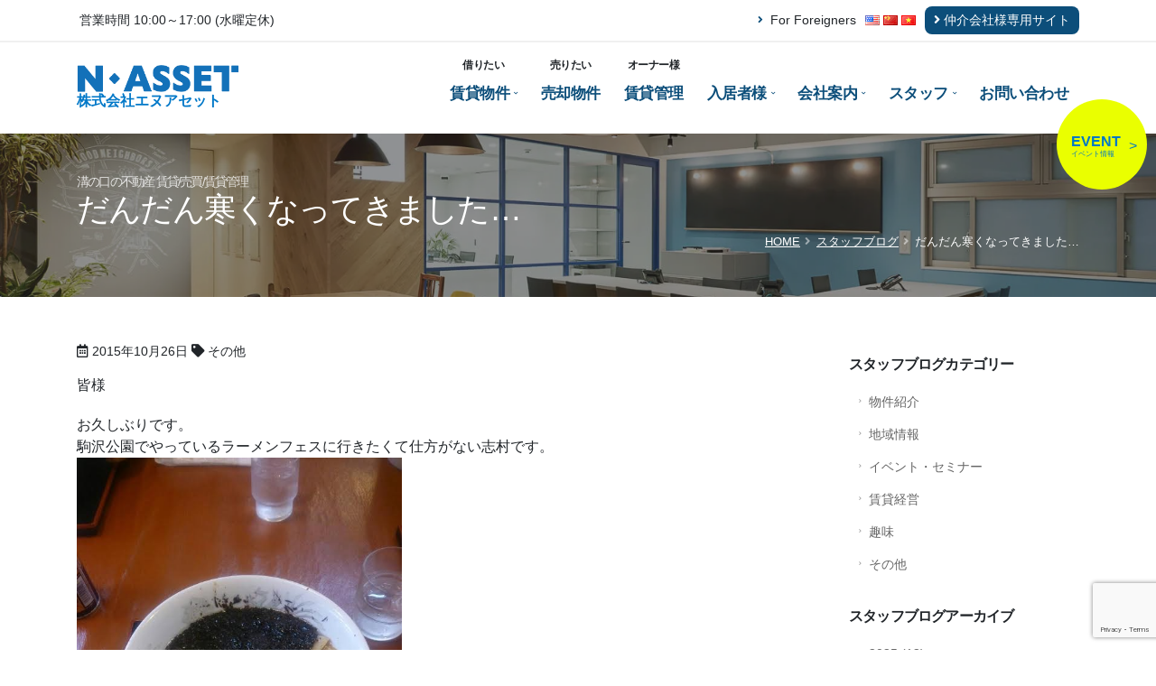

--- FILE ---
content_type: text/html; charset=UTF-8
request_url: https://www.n-asset.com/blog/28/
body_size: 10721
content:
<!DOCTYPE html>
<html lang="ja">

<head>
	<meta charset="utf-8">
	<meta http-equiv="X-UA-Compatible" content="IE=edge">

			<!-- Google Tag Manager -->
		<script>
			(function(w, d, s, l, i) {
				w[l] = w[l] || [];
				w[l].push({
					'gtm.start': new Date().getTime(),
					event: 'gtm.js'
				});
				var f = d.getElementsByTagName(s)[0],
					j = d.createElement(s),
					dl = l != 'dataLayer' ? '&l=' + l : '';
				j.async = true;
				j.src =
					'https://www.googletagmanager.com/gtm.js?id=' + i + dl;
				f.parentNode.insertBefore(j, f);
			})(window, document, 'script', 'dataLayer', 'GTM-5LDRTHS');
		</script>
		<!-- End Google Tag Manager -->
	
	
	
	<title>だんだん寒くなってきました…｜溝の口の不動産賃貸/売買/賃貸管理なら株式会社エヌアセット（N-ASSET）</title>
	<meta name="keywords" content="溝の口,不動産,賃貸,アパート,マンション,一戸建て,駐車場,賃貸管理,借り上げ,サブリース,売買">
	<meta name="description" content="皆様お久しぶりです。駒沢公園でやっているラーメンフェスに行きたくて仕方がない志村です。※写真は関係ありませんが、新潟の岩のりラーメンです。早いものでもう10月も終わり…だんだんと寒くなってまいりました（＞＜）そんな中、私...">
	<meta name="author" content="株式会社エヌアセット">
	<link rel="shortcut icon" href="https://www.n-asset.com/na/wp-content/themes/n-asset/img/common/favicon.ico" type="image/x-icon" />
	<link rel="apple-touch-icon" href="https://www.n-asset.com/na/wp-content/themes/n-asset/img/common/apple-touch-icon.png">

	<!-- Mobile Metas -->
	<meta name="viewport" content="width=device-width, initial-scale=1, minimum-scale=1.0, shrink-to-fit=no">

	<!-- Vendor CSS -->
	<link rel="stylesheet" href="https://www.n-asset.com/na/wp-content/themes/n-asset/vendor/bootstrap/css/bootstrap.min.css">
	<link rel="stylesheet" href="https://www.n-asset.com/na/wp-content/themes/n-asset/vendor/fontawesome-free/css/all.min.css">
	<link rel="stylesheet" href="https://www.n-asset.com/na/wp-content/themes/n-asset/vendor/animate/animate.min.css" media="print" onload="this.media='all'">
	<link rel="stylesheet" href="https://www.n-asset.com/na/wp-content/themes/n-asset/vendor/owl.carousel/assets/owl.carousel.min.css" media="print" onload="this.media='all'">
	<link rel="stylesheet" href="https://www.n-asset.com/na/wp-content/themes/n-asset/vendor/owl.carousel/assets/owl.theme.default.min.css" media="print" onload="this.media='all'">
	<noscript>
		<link rel="stylesheet" href="https://www.n-asset.com/na/wp-content/themes/n-asset/vendor/animate/animate.min.css">
		<link rel="stylesheet" href="https://www.n-asset.com/na/wp-content/themes/n-asset/vendor/owl.carousel/assets/owl.carousel.min.css">
		<link rel="stylesheet" href="https://www.n-asset.com/na/wp-content/themes/n-asset/vendor/owl.carousel/assets/owl.theme.default.min.css">
	</noscript>

	<!-- Theme CSS -->
	<link rel="stylesheet" href="https://www.n-asset.com/na/wp-content/themes/n-asset/css/theme.min.css?250325">
	<link rel="stylesheet" href="https://www.n-asset.com/na/wp-content/themes/n-asset/css/theme-elements.min.css?250325">
	
	<!-- Skin CSS -->
	<link rel="stylesheet" href="https://www.n-asset.com/na/wp-content/themes/n-asset/css/default.min.css">

	<!-- Theme Custom CSS -->
	<link rel="stylesheet" href="https://www.n-asset.com/na/wp-content/themes/n-asset/css/custom.min.css">

	<!-- Head Libs -->
	<script src="https://www.n-asset.com/na/wp-content/themes/n-asset/vendor/modernizr/modernizr.min.js"></script>

	
	
	<meta name='robots' content='max-image-preview:large' />
	<style>img:is([sizes="auto" i], [sizes^="auto," i]) { contain-intrinsic-size: 3000px 1500px }</style>
	  <script>
    var ajaxurl = 'https://www.n-asset.com/na/wp-admin/admin-ajax.php';
  </script>
<script type="text/javascript">
/* <![CDATA[ */
window._wpemojiSettings = {"baseUrl":"https:\/\/s.w.org\/images\/core\/emoji\/16.0.1\/72x72\/","ext":".png","svgUrl":"https:\/\/s.w.org\/images\/core\/emoji\/16.0.1\/svg\/","svgExt":".svg","source":{"concatemoji":"https:\/\/www.n-asset.com\/na\/wp-includes\/js\/wp-emoji-release.min.js?ver=6.8.3"}};
/*! This file is auto-generated */
!function(s,n){var o,i,e;function c(e){try{var t={supportTests:e,timestamp:(new Date).valueOf()};sessionStorage.setItem(o,JSON.stringify(t))}catch(e){}}function p(e,t,n){e.clearRect(0,0,e.canvas.width,e.canvas.height),e.fillText(t,0,0);var t=new Uint32Array(e.getImageData(0,0,e.canvas.width,e.canvas.height).data),a=(e.clearRect(0,0,e.canvas.width,e.canvas.height),e.fillText(n,0,0),new Uint32Array(e.getImageData(0,0,e.canvas.width,e.canvas.height).data));return t.every(function(e,t){return e===a[t]})}function u(e,t){e.clearRect(0,0,e.canvas.width,e.canvas.height),e.fillText(t,0,0);for(var n=e.getImageData(16,16,1,1),a=0;a<n.data.length;a++)if(0!==n.data[a])return!1;return!0}function f(e,t,n,a){switch(t){case"flag":return n(e,"\ud83c\udff3\ufe0f\u200d\u26a7\ufe0f","\ud83c\udff3\ufe0f\u200b\u26a7\ufe0f")?!1:!n(e,"\ud83c\udde8\ud83c\uddf6","\ud83c\udde8\u200b\ud83c\uddf6")&&!n(e,"\ud83c\udff4\udb40\udc67\udb40\udc62\udb40\udc65\udb40\udc6e\udb40\udc67\udb40\udc7f","\ud83c\udff4\u200b\udb40\udc67\u200b\udb40\udc62\u200b\udb40\udc65\u200b\udb40\udc6e\u200b\udb40\udc67\u200b\udb40\udc7f");case"emoji":return!a(e,"\ud83e\udedf")}return!1}function g(e,t,n,a){var r="undefined"!=typeof WorkerGlobalScope&&self instanceof WorkerGlobalScope?new OffscreenCanvas(300,150):s.createElement("canvas"),o=r.getContext("2d",{willReadFrequently:!0}),i=(o.textBaseline="top",o.font="600 32px Arial",{});return e.forEach(function(e){i[e]=t(o,e,n,a)}),i}function t(e){var t=s.createElement("script");t.src=e,t.defer=!0,s.head.appendChild(t)}"undefined"!=typeof Promise&&(o="wpEmojiSettingsSupports",i=["flag","emoji"],n.supports={everything:!0,everythingExceptFlag:!0},e=new Promise(function(e){s.addEventListener("DOMContentLoaded",e,{once:!0})}),new Promise(function(t){var n=function(){try{var e=JSON.parse(sessionStorage.getItem(o));if("object"==typeof e&&"number"==typeof e.timestamp&&(new Date).valueOf()<e.timestamp+604800&&"object"==typeof e.supportTests)return e.supportTests}catch(e){}return null}();if(!n){if("undefined"!=typeof Worker&&"undefined"!=typeof OffscreenCanvas&&"undefined"!=typeof URL&&URL.createObjectURL&&"undefined"!=typeof Blob)try{var e="postMessage("+g.toString()+"("+[JSON.stringify(i),f.toString(),p.toString(),u.toString()].join(",")+"));",a=new Blob([e],{type:"text/javascript"}),r=new Worker(URL.createObjectURL(a),{name:"wpTestEmojiSupports"});return void(r.onmessage=function(e){c(n=e.data),r.terminate(),t(n)})}catch(e){}c(n=g(i,f,p,u))}t(n)}).then(function(e){for(var t in e)n.supports[t]=e[t],n.supports.everything=n.supports.everything&&n.supports[t],"flag"!==t&&(n.supports.everythingExceptFlag=n.supports.everythingExceptFlag&&n.supports[t]);n.supports.everythingExceptFlag=n.supports.everythingExceptFlag&&!n.supports.flag,n.DOMReady=!1,n.readyCallback=function(){n.DOMReady=!0}}).then(function(){return e}).then(function(){var e;n.supports.everything||(n.readyCallback(),(e=n.source||{}).concatemoji?t(e.concatemoji):e.wpemoji&&e.twemoji&&(t(e.twemoji),t(e.wpemoji)))}))}((window,document),window._wpemojiSettings);
/* ]]> */
</script>
<style id='wp-emoji-styles-inline-css' type='text/css'>

	img.wp-smiley, img.emoji {
		display: inline !important;
		border: none !important;
		box-shadow: none !important;
		height: 1em !important;
		width: 1em !important;
		margin: 0 0.07em !important;
		vertical-align: -0.1em !important;
		background: none !important;
		padding: 0 !important;
	}
</style>
<link rel='stylesheet' id='wp-block-library-css' href='https://www.n-asset.com/na/wp-includes/css/dist/block-library/style.min.css?ver=6.8.3' type='text/css' media='all' />
<style id='classic-theme-styles-inline-css' type='text/css'>
/*! This file is auto-generated */
.wp-block-button__link{color:#fff;background-color:#32373c;border-radius:9999px;box-shadow:none;text-decoration:none;padding:calc(.667em + 2px) calc(1.333em + 2px);font-size:1.125em}.wp-block-file__button{background:#32373c;color:#fff;text-decoration:none}
</style>
<style id='global-styles-inline-css' type='text/css'>
:root{--wp--preset--aspect-ratio--square: 1;--wp--preset--aspect-ratio--4-3: 4/3;--wp--preset--aspect-ratio--3-4: 3/4;--wp--preset--aspect-ratio--3-2: 3/2;--wp--preset--aspect-ratio--2-3: 2/3;--wp--preset--aspect-ratio--16-9: 16/9;--wp--preset--aspect-ratio--9-16: 9/16;--wp--preset--color--black: #000000;--wp--preset--color--cyan-bluish-gray: #abb8c3;--wp--preset--color--white: #ffffff;--wp--preset--color--pale-pink: #f78da7;--wp--preset--color--vivid-red: #cf2e2e;--wp--preset--color--luminous-vivid-orange: #ff6900;--wp--preset--color--luminous-vivid-amber: #fcb900;--wp--preset--color--light-green-cyan: #7bdcb5;--wp--preset--color--vivid-green-cyan: #00d084;--wp--preset--color--pale-cyan-blue: #8ed1fc;--wp--preset--color--vivid-cyan-blue: #0693e3;--wp--preset--color--vivid-purple: #9b51e0;--wp--preset--gradient--vivid-cyan-blue-to-vivid-purple: linear-gradient(135deg,rgba(6,147,227,1) 0%,rgb(155,81,224) 100%);--wp--preset--gradient--light-green-cyan-to-vivid-green-cyan: linear-gradient(135deg,rgb(122,220,180) 0%,rgb(0,208,130) 100%);--wp--preset--gradient--luminous-vivid-amber-to-luminous-vivid-orange: linear-gradient(135deg,rgba(252,185,0,1) 0%,rgba(255,105,0,1) 100%);--wp--preset--gradient--luminous-vivid-orange-to-vivid-red: linear-gradient(135deg,rgba(255,105,0,1) 0%,rgb(207,46,46) 100%);--wp--preset--gradient--very-light-gray-to-cyan-bluish-gray: linear-gradient(135deg,rgb(238,238,238) 0%,rgb(169,184,195) 100%);--wp--preset--gradient--cool-to-warm-spectrum: linear-gradient(135deg,rgb(74,234,220) 0%,rgb(151,120,209) 20%,rgb(207,42,186) 40%,rgb(238,44,130) 60%,rgb(251,105,98) 80%,rgb(254,248,76) 100%);--wp--preset--gradient--blush-light-purple: linear-gradient(135deg,rgb(255,206,236) 0%,rgb(152,150,240) 100%);--wp--preset--gradient--blush-bordeaux: linear-gradient(135deg,rgb(254,205,165) 0%,rgb(254,45,45) 50%,rgb(107,0,62) 100%);--wp--preset--gradient--luminous-dusk: linear-gradient(135deg,rgb(255,203,112) 0%,rgb(199,81,192) 50%,rgb(65,88,208) 100%);--wp--preset--gradient--pale-ocean: linear-gradient(135deg,rgb(255,245,203) 0%,rgb(182,227,212) 50%,rgb(51,167,181) 100%);--wp--preset--gradient--electric-grass: linear-gradient(135deg,rgb(202,248,128) 0%,rgb(113,206,126) 100%);--wp--preset--gradient--midnight: linear-gradient(135deg,rgb(2,3,129) 0%,rgb(40,116,252) 100%);--wp--preset--font-size--small: 13px;--wp--preset--font-size--medium: 20px;--wp--preset--font-size--large: 36px;--wp--preset--font-size--x-large: 42px;--wp--preset--spacing--20: 0.44rem;--wp--preset--spacing--30: 0.67rem;--wp--preset--spacing--40: 1rem;--wp--preset--spacing--50: 1.5rem;--wp--preset--spacing--60: 2.25rem;--wp--preset--spacing--70: 3.38rem;--wp--preset--spacing--80: 5.06rem;--wp--preset--shadow--natural: 6px 6px 9px rgba(0, 0, 0, 0.2);--wp--preset--shadow--deep: 12px 12px 50px rgba(0, 0, 0, 0.4);--wp--preset--shadow--sharp: 6px 6px 0px rgba(0, 0, 0, 0.2);--wp--preset--shadow--outlined: 6px 6px 0px -3px rgba(255, 255, 255, 1), 6px 6px rgba(0, 0, 0, 1);--wp--preset--shadow--crisp: 6px 6px 0px rgba(0, 0, 0, 1);}:where(.is-layout-flex){gap: 0.5em;}:where(.is-layout-grid){gap: 0.5em;}body .is-layout-flex{display: flex;}.is-layout-flex{flex-wrap: wrap;align-items: center;}.is-layout-flex > :is(*, div){margin: 0;}body .is-layout-grid{display: grid;}.is-layout-grid > :is(*, div){margin: 0;}:where(.wp-block-columns.is-layout-flex){gap: 2em;}:where(.wp-block-columns.is-layout-grid){gap: 2em;}:where(.wp-block-post-template.is-layout-flex){gap: 1.25em;}:where(.wp-block-post-template.is-layout-grid){gap: 1.25em;}.has-black-color{color: var(--wp--preset--color--black) !important;}.has-cyan-bluish-gray-color{color: var(--wp--preset--color--cyan-bluish-gray) !important;}.has-white-color{color: var(--wp--preset--color--white) !important;}.has-pale-pink-color{color: var(--wp--preset--color--pale-pink) !important;}.has-vivid-red-color{color: var(--wp--preset--color--vivid-red) !important;}.has-luminous-vivid-orange-color{color: var(--wp--preset--color--luminous-vivid-orange) !important;}.has-luminous-vivid-amber-color{color: var(--wp--preset--color--luminous-vivid-amber) !important;}.has-light-green-cyan-color{color: var(--wp--preset--color--light-green-cyan) !important;}.has-vivid-green-cyan-color{color: var(--wp--preset--color--vivid-green-cyan) !important;}.has-pale-cyan-blue-color{color: var(--wp--preset--color--pale-cyan-blue) !important;}.has-vivid-cyan-blue-color{color: var(--wp--preset--color--vivid-cyan-blue) !important;}.has-vivid-purple-color{color: var(--wp--preset--color--vivid-purple) !important;}.has-black-background-color{background-color: var(--wp--preset--color--black) !important;}.has-cyan-bluish-gray-background-color{background-color: var(--wp--preset--color--cyan-bluish-gray) !important;}.has-white-background-color{background-color: var(--wp--preset--color--white) !important;}.has-pale-pink-background-color{background-color: var(--wp--preset--color--pale-pink) !important;}.has-vivid-red-background-color{background-color: var(--wp--preset--color--vivid-red) !important;}.has-luminous-vivid-orange-background-color{background-color: var(--wp--preset--color--luminous-vivid-orange) !important;}.has-luminous-vivid-amber-background-color{background-color: var(--wp--preset--color--luminous-vivid-amber) !important;}.has-light-green-cyan-background-color{background-color: var(--wp--preset--color--light-green-cyan) !important;}.has-vivid-green-cyan-background-color{background-color: var(--wp--preset--color--vivid-green-cyan) !important;}.has-pale-cyan-blue-background-color{background-color: var(--wp--preset--color--pale-cyan-blue) !important;}.has-vivid-cyan-blue-background-color{background-color: var(--wp--preset--color--vivid-cyan-blue) !important;}.has-vivid-purple-background-color{background-color: var(--wp--preset--color--vivid-purple) !important;}.has-black-border-color{border-color: var(--wp--preset--color--black) !important;}.has-cyan-bluish-gray-border-color{border-color: var(--wp--preset--color--cyan-bluish-gray) !important;}.has-white-border-color{border-color: var(--wp--preset--color--white) !important;}.has-pale-pink-border-color{border-color: var(--wp--preset--color--pale-pink) !important;}.has-vivid-red-border-color{border-color: var(--wp--preset--color--vivid-red) !important;}.has-luminous-vivid-orange-border-color{border-color: var(--wp--preset--color--luminous-vivid-orange) !important;}.has-luminous-vivid-amber-border-color{border-color: var(--wp--preset--color--luminous-vivid-amber) !important;}.has-light-green-cyan-border-color{border-color: var(--wp--preset--color--light-green-cyan) !important;}.has-vivid-green-cyan-border-color{border-color: var(--wp--preset--color--vivid-green-cyan) !important;}.has-pale-cyan-blue-border-color{border-color: var(--wp--preset--color--pale-cyan-blue) !important;}.has-vivid-cyan-blue-border-color{border-color: var(--wp--preset--color--vivid-cyan-blue) !important;}.has-vivid-purple-border-color{border-color: var(--wp--preset--color--vivid-purple) !important;}.has-vivid-cyan-blue-to-vivid-purple-gradient-background{background: var(--wp--preset--gradient--vivid-cyan-blue-to-vivid-purple) !important;}.has-light-green-cyan-to-vivid-green-cyan-gradient-background{background: var(--wp--preset--gradient--light-green-cyan-to-vivid-green-cyan) !important;}.has-luminous-vivid-amber-to-luminous-vivid-orange-gradient-background{background: var(--wp--preset--gradient--luminous-vivid-amber-to-luminous-vivid-orange) !important;}.has-luminous-vivid-orange-to-vivid-red-gradient-background{background: var(--wp--preset--gradient--luminous-vivid-orange-to-vivid-red) !important;}.has-very-light-gray-to-cyan-bluish-gray-gradient-background{background: var(--wp--preset--gradient--very-light-gray-to-cyan-bluish-gray) !important;}.has-cool-to-warm-spectrum-gradient-background{background: var(--wp--preset--gradient--cool-to-warm-spectrum) !important;}.has-blush-light-purple-gradient-background{background: var(--wp--preset--gradient--blush-light-purple) !important;}.has-blush-bordeaux-gradient-background{background: var(--wp--preset--gradient--blush-bordeaux) !important;}.has-luminous-dusk-gradient-background{background: var(--wp--preset--gradient--luminous-dusk) !important;}.has-pale-ocean-gradient-background{background: var(--wp--preset--gradient--pale-ocean) !important;}.has-electric-grass-gradient-background{background: var(--wp--preset--gradient--electric-grass) !important;}.has-midnight-gradient-background{background: var(--wp--preset--gradient--midnight) !important;}.has-small-font-size{font-size: var(--wp--preset--font-size--small) !important;}.has-medium-font-size{font-size: var(--wp--preset--font-size--medium) !important;}.has-large-font-size{font-size: var(--wp--preset--font-size--large) !important;}.has-x-large-font-size{font-size: var(--wp--preset--font-size--x-large) !important;}
:where(.wp-block-post-template.is-layout-flex){gap: 1.25em;}:where(.wp-block-post-template.is-layout-grid){gap: 1.25em;}
:where(.wp-block-columns.is-layout-flex){gap: 2em;}:where(.wp-block-columns.is-layout-grid){gap: 2em;}
:root :where(.wp-block-pullquote){font-size: 1.5em;line-height: 1.6;}
</style>
<link rel="https://api.w.org/" href="https://www.n-asset.com/wp-json/" /><link rel="alternate" title="JSON" type="application/json" href="https://www.n-asset.com/wp-json/wp/v2/blog/5804" /><link rel="EditURI" type="application/rsd+xml" title="RSD" href="https://www.n-asset.com/na/xmlrpc.php?rsd" />
<meta name="generator" content="WordPress 6.8.3" />
<link rel="canonical" href="https://www.n-asset.com/blog/28/" />
<link rel='shortlink' href='https://www.n-asset.com/?p=5804' />
<link rel="alternate" title="oEmbed (JSON)" type="application/json+oembed" href="https://www.n-asset.com/wp-json/oembed/1.0/embed?url=https%3A%2F%2Fwww.n-asset.com%2Fblog%2F28%2F" />
<link rel="alternate" title="oEmbed (XML)" type="text/xml+oembed" href="https://www.n-asset.com/wp-json/oembed/1.0/embed?url=https%3A%2F%2Fwww.n-asset.com%2Fblog%2F28%2F&#038;format=xml" />
</head>

<body class="loading-overlay-showing" data-plugin-page-transition data-loading-overlay data-plugin-options="{'hideDelay': 500}">
	<!-- <div class="loading-overlay">
			<div class="bounce-loader">
				<div class="bounce1"></div>
				<div class="bounce2"></div>
				<div class="bounce3"></div>
			</div>
		</div> -->
	<!-- Google Tag Manager (noscript) -->
	<noscript><iframe src="https://www.googletagmanager.com/ns.html?id=GTM-5LDRTHS" height="0" width="0" style="display:none;visibility:hidden"></iframe></noscript>
	<!-- End Google Tag Manager (noscript) -->

	
				<div class="body na-body">
					<!--2023/06/27追記バナー追加-->
					<div id="floatingBanner">
						<a href="https://www.n-asset.com/event/">
							<div id="floatingBanner_body">
								<div class="topBnText1">
									<div>
										<p class="bnText"><b>EVENT</b></p>
									</div>
									<div>
										<p class="bnText2">イベント情報</p>
									</div>
								</div>
								<div>
									<p class="bnText3"> ></p>
								</div>
							</div>
						</a>
					</div>
					<header id="header" class="header-effect-shrink" data-plugin-options="{'stickyEnabled': true, 'stickyEffect': 'shrink', 'stickyEnableOnBoxed': true, 'stickyEnableOnMobile': true, 'stickyChangeLogo': true, 'stickyStartAt': 120, 'stickyHeaderContainerHeight': 70}">
						<div class="header-body header-body-bottom-border ">
							<div class="header-top">
								<div class="container">

									<div class="header-row py-2">
										<div class="header-column justify-content-start">
											<div class="header-row">
												<nav class="header-nav-top">
													<ul class="nav nav-pills">
														<li class="nav-item nav-item-left-border">
															<span class="ws-nowrap px-0 px-md-1">営業時間 10:00～17:00 (水曜定休)</span>
														</li>
													</ul>
												</nav>
											</div>
										</div>
										<div class="header-column justify-content-end">
											<div class="header-row">
												<nav class="header-nav-top">
													<ul class="nav nav-pills">
														<li class="nav-item nav-item-anim-icon d-none d-lg-block">
															<a class="nav-link pl-0" href="https://wagaya-japan.com/n-asset/en/" target="_blank" rel="noopener noreferrer"><i class="fas fa-angle-right text-color-secondary"></i> For Foreigners</a><img src="/na/wp-content/themes/n-asset/img/common/blank.gif" class="flag flag-us" alt="English">
															<img src="/na/wp-content/themes/n-asset/img/common/blank.gif" class="flag flag-cn" alt="Chinese">
															<img src="/na/wp-content/themes/n-asset/img/common/blank.gif" class="flag flag-vn" alt="Vietnamese">
														</li>
													</ul>
												</nav>
												<div class="header-nav-features d-none d-md-block">
													<div class="header-nav-feature header-nav-features-chukai d-inline-flex">
														<a href="#" class="header-nav-features-toggle" data-focus="headerSearch"><i class="fas fa-angle-right"></i> 仲介会社様専用サイト</a>
														<div class="header-nav-features-dropdown header-nav-features-dropdown-mobile-fixed" id="headerTopSearchDropdown">
															<a href="https://bb.ielove.jp/ielovebb/rent/index/groupIds/2147,15064/" class="btn-default btn btn-lg mt-0 mb-4" target="_blank" rel="noopener noreferrer">内見受付</a>
															<a href="https://itandibb.com/rent/search" class="btn-default btn btn-lg my-0" target="_blank" rel="noopener noreferrer">申込受付</a>
														</div>
													</div>
												</div>
											</div>
										</div>
									</div>
								</div>
							</div>
							<div class="header-container header-container-height-sm container">
								<div class="header-row">
									<div class="header-column">
										<div class="header-row">
											<div class="header-logo">
												<a href="/" class="logo">
													<img data-src="https://www.n-asset.com/na/wp-content/themes/n-asset/img/common/logo.png" class="lazyload" alt="株式会社エヌアセットロゴ" width="180" height="29.3" data-sticky-width="160" data-sticky-height="26">
													<span class="logo-caption">株式会社エヌアセット</span>
												</a>
											</div>
										</div>
									</div>
									<div class="header-column justify-content-end">
										<div class="header-row">
											<div class="header-nav header-nav-line header-nav-top-line header-nav-top-line-with-border order-2 order-lg-1">
												<div class="header-nav-main header-nav-main-square header-nav-main-effect-2 header-nav-main-sub-effect-1">
													<nav class="collapse">
														<ul class="nav nav-pills" id="mainNav">
															<li class="dropdown">
																<a class="na-rent dropdown-item dropdown-toggle" href="#">
																	<span class="d-none d-lg-block">借りたい</span>賃貸物件
																</a>
																<ul class="dropdown-menu">
																	<li><a class="dropdown-item" href="https://n.n-asset.com/rent">賃貸物件を探す</a></li>
																	<li><a class="dropdown-item" href="https://www.park-direct.jp/n-asset/search-list?keyword=%E6%A0%AA%E5%BC%8F%E4%BC%9A%E7%A4%BE%E3%82%A8%E3%83%8C%E3%82%A2%E3%82%BB%E3%83%83%E3%83%88&latitude=35.58829494314677&longitude=139.60589794564163&page=1" target="_blank" rel="noopener noreferrer">駐車場を借りる</a></li>
																	<li><a class="dropdown-item" href="/shared-house/">シェアハウスを借りる</a></li>
																</ul>
															</li>
															<li class="dropdown">
																<a class="na-sale dropdown-item" href="https://n.n-asset.com/sale">
																	<span class="d-none d-lg-block">売りたい</span>売却物件
																</a>
															</li>
															<li class="dropdown">
																<a class="na-owner dropdown-item" href="https://n.n-asset.com/owner">
																	<span class="d-none d-lg-block">オーナー様</span>賃貸管理
																</a>
															</li>
															<li class="dropdown">
																<a class="na-useful dropdown-item dropdown-toggle" href="#">
																	入居者様
																</a>
																<ul class="dropdown-menu">
																	<li><a class="dropdown-item" href="https://n.n-asset.com/useful">物件の不具合や住環境のご相談</a></li>
																	<li><a class="dropdown-item" href="/useful/change-contact">契約情報変更の手続き</a></li>
																	<li><a class="dropdown-item" href="/useful/vacate-contact">退去の申し出</a></li>
																	<li><a class="dropdown-item" href="/useful/totono">管理物件入居者様専用アプリ</a></li>
																</ul>
															</li>
															<li class="dropdown">
																<a class="na-company dropdown-item dropdown-toggle" href="#">
																	会社案内
																</a>
																<ul class="dropdown-menu">
																	<li><a class="dropdown-item" href="/company">エヌアセット会社案内</a></li>
																	<li><a class="dropdown-item" href="/company/mizo-minami">溝の口南口店アクセス</a></li>
																	<li><a class="dropdown-item" href="/company/shibuya">渋谷店アクセス</a></li>
																	<li><a class="dropdown-item" href="/company/mizo-kita">本社アクセス</a></li>
																	<li><a class="dropdown-item" href="/news">お知らせ</a></li>
																	<li><a class="dropdown-item" href="/event">イベント</a></li>
																	<li><a class="dropdown-item" href="/company/recruit">採用活動</a></li>
																	<li><a class="dropdown-item" href="/company/contribution">地域貢献活動</a></li>
																</ul>
															</li>
															<li class="dropdown">
																<a class="na-staff dropdown-item dropdown-toggle" href="#">
																	スタッフ
																</a>
																<ul class="dropdown-menu">
																	<li><a class="dropdown-item" href="/company/staff">スタッフ紹介</a></li>
																	<li><a class="dropdown-item" href="/blog">スタッフブログ</a></li>
																</ul>
															</li>
															<li class="dropdown d-block d-lg-none">
																<a class="dropdown-item" href="https://wagaya-japan.com/n-asset/en/" target="_blank" rel="noopener noreferrer">
																	For Foreigners
																	<img src="/na/wp-content/themes/n-asset/img/common/blank.gif" class="flag flag-us" alt="English">
																	<img src="/na/wp-content/themes/n-asset/img/common/blank.gif" class="flag flag-cn" alt="Chinese">
																	<img src="/na/wp-content/themes/n-asset/img/common/blank.gif" class="flag flag-vn" alt="Vietnamese">
																</a>
															</li>
															<li class="dropdown d-block d-md-none">
																<a class="na-company dropdown-item dropdown-toggle" href="#">
																	仲介会社様専用サイト
																</a>
																<ul class="dropdown-menu">
																	<li><a class="dropdown-item" href="https://bb.ielove.jp/ielovebb/rent/index/groupIds/2147,15064/" target="_blank" rel="noopener noreferrer">内見受付<i class="fas fa-external-link-alt pl-3"></i></a></li>
																	<li><a class="dropdown-item" href="https://itandibb.com/rent/search" target="_blank" rel="noopener noreferrer">申込受付<i class="fas fa-external-link-alt pl-3"></i></a></li>
																</ul>
															</li>
															<li class="dropdown"><a class="na-contact dropdown-item" href="/contact">お問い合わせ</a></li>
														</ul>
													</nav>
												</div>
												<button class="btn header-btn-collapse-nav" data-toggle="collapse" data-target=".header-nav-main nav">
													<i class="fas fa-bars"></i>
												</button>
											</div>
										</div>
									</div>
								</div>
							</div>
						</div>
					</header>
				
<div role="main" class="main">
  
	<section class="page-header page-header-modern page-header-background page-header-background-sm parallax overlay overlay-color-dark overlay-show overlay-op-5 my-0 " data-plugin-parallax data-plugin-options="{'speed': 1.2}" data-image-src="https://www.n-asset.com/na/wp-content/themes/n-asset/img/page-header/page-header-default.jpg">
		<div class="container">
			<div class="row">
				<div class="col-12 align-self-center p-static">
					<h1><span class="sub-title">溝の口の不動産 賃貸/売買/賃貸管理</span>だんだん寒くなってきました…</h1>
				</div>
				<div class="col-12 align-self-center mt-2">
					<div id="" ><ul class="breadcrumb breadcrumb-light d-block text-md-right" itemscope itemtype="https://schema.org/BreadcrumbList"><li class="breadcrumb-top" itemprop="itemListElement" itemscope itemtype="https://schema.org/ListItem"><a href="https://www.n-asset.com/" itemprop="item"><span itemprop="name">HOME</span></a></li><li itemprop="itemListElement" itemscope itemtype="https://schema.org/ListItem"><a href="https://www.n-asset.com/blog/" itemprop="item"><span itemprop="name">スタッフブログ</span></a></li><li>だんだん寒くなってきました…</li></ul></div>				</div>
			</div>
		</div>
	</section>
  <section class="section na-single">
    <div class="container">

      <div class="row">

        <div class="col-lg-9">
          <div class="blog-posts">
            
            <article class="post post-medium border-0 pb-0 mb-5 mr-lg-5">
              <div class="post-content">
                                  
                      
                  <div class="text-2 mb-4"><span><i class="far fa-calendar-alt"></i> 2015年10月26日</span>
                    <span><i class="fas fa-tag"></i> その他 </span>                  </div>
                  <p>皆様</p>
<p>お久しぶりです。<br />
駒沢公園でやっているラーメンフェスに行きたくて仕方がない志村です。<br />
<img alt="" src="/na/wp-content/themes/n-asset/img/upload/13/images/%E3%83%A9%E3%83%BC%E3%83%A1%E3%83%B3%E5%A4%A7%E5%A5%BD%E3%81%8D.jpg" style="height:480px; width:360px" /><br />
※写真は関係ありませんが、新潟の岩のりラーメンです。</p>
<p>早いものでもう10月も終わり…だんだんと寒くなってまいりました（＞＜）</p>
<p>そんな中、私たちのチームでは、ある意外な業務が増えてます！それは…</p>
<p><span style="font-size:20px"><strong>草むしり</strong></span>です！</p>
<p>実際に10月だけで3～4件ほど作業しました。<br />
この時期、夏に延びきった草を刈るのにちょうど良く、刈ったあと生えにくいので意外に多いんです。</p>
<p>地道な作業ですが一歩一歩頑張ります！</p>
<p>それでは！</p>
                  
                      
                
              </div>
            </article>

          </div>
        </div>

        <div class="col-lg-3">
          <aside class="sidebar mt-5 mt-lg-0 mb-5 text-center text-md-left">
	<!-- <form action="page-search-results.html" method="get">
	<div class="input-group mb-3 pb-1">
		<input class="form-control text-1" placeholder="Search..." name="s" id="s" type="text">
		<span class="input-group-append">
		<button type="submit" class="btn btn-dark text-1 p-2"><i class="fas fa-search m-2"></i></button>
		</span>
	</div>
	</form> -->
	
		<h5 class="font-weight-bold pt-4">スタッフブログカテゴリー</h5>
		<ul class="nav nav-list flex-column mb-4 text-left">
		<li class="nav-item">
		<a class="nav-link" href="https://www.n-asset.com/blogcat/estate/" class="noborder">物件紹介</a>
	</li>
		<li class="nav-item">
		<a class="nav-link" href="https://www.n-asset.com/blogcat/area/" class="noborder">地域情報</a>
	</li>
		<li class="nav-item">
		<a class="nav-link" href="https://www.n-asset.com/blogcat/event/" class="noborder">イベント・セミナー</a>
	</li>
		<li class="nav-item">
		<a class="nav-link" href="https://www.n-asset.com/blogcat/rent/" class="noborder">賃貸経営</a>
	</li>
		<li class="nav-item">
		<a class="nav-link" href="https://www.n-asset.com/blogcat/hobby/" class="noborder">趣味</a>
	</li>
		<li class="nav-item">
		<a class="nav-link" href="https://www.n-asset.com/blogcat/other/" class="noborder">その他</a>
	</li>
		</ul>
	
	<h5 class="font-weight-bold pt-4">スタッフブログアーカイブ</h5>
	<ul class="nav nav-list flex-column mb-4 text-left">	<li><a href='https://www.n-asset.com/date/2025/?post_type=blog'>2025 (12)</a></li>
	<li><a href='https://www.n-asset.com/date/2024/?post_type=blog'>2024 (24)</a></li>
	<li><a href='https://www.n-asset.com/date/2023/?post_type=blog'>2023 (27)</a></li>
	<li><a href='https://www.n-asset.com/date/2022/?post_type=blog'>2022 (31)</a></li>
	<li><a href='https://www.n-asset.com/date/2021/?post_type=blog'>2021 (17)</a></li>
	<li><a href='https://www.n-asset.com/date/2020/?post_type=blog'>2020 (55)</a></li>
	<li><a href='https://www.n-asset.com/date/2019/?post_type=blog'>2019 (62)</a></li>
	<li><a href='https://www.n-asset.com/date/2018/?post_type=blog'>2018 (4)</a></li>
	<li><a href='https://www.n-asset.com/date/2017/?post_type=blog'>2017 (55)</a></li>
	<li><a href='https://www.n-asset.com/date/2016/?post_type=blog'>2016 (33)</a></li>
	<li><a href='https://www.n-asset.com/date/2015/?post_type=blog'>2015 (28)</a></li>
	</ul>

	<h5 class="font-weight-bold pt-4">お電話でのお問い合わせ</h5>
  <div class="mb-4">
    <p class="mb-1 text-5 font-weight-bold text-secondary text-center text-md-left"><a href="tel:044-877-2634" class="noborder">TEL: 044-877-2634</a></p>
    <p class="mb-1 text-2 text-center text-md-left">営業時間　10:00~18:00(水曜定休)</p>
  </div>
  
  <h5 class="font-weight-bold pt-4">メールでのお問い合わせ</h5>
  <div class="mb-4">
    <a href="/contact" class="btn-default btn btn-3d btn-xl text-3 m-0 noborder">お問い合わせフォーム</a>
  </div>
</aside>        </div>
        
      </div>

    </div>
  </section>


<footer id="footer">
  <div class="container">
    <div class="row py-5">
      <div class="col-lg-6 my-4 mb-lg-0">
        <div class="logo mb-5">
          <img
            data-src="https://www.n-asset.com/na/wp-content/themes/n-asset/img/common/logo-w.png"
            class="lazyload"
            width="180px"
            height="29px"
            alt="株式会社エヌアセットロゴ"
          />
          <span class="logo-caption">株式会社エヌアセット</span>
        </div>
        <h5 class="text-4 mb-3">溝の口南口店</h5>
        <dl class="mb-4">
          <dt>店舗住所</dt>
          <dd>〒213-0011 神奈川県川崎市高津区久本1-1-3</dd>
          <dt>アクセス</dt>
          <dd>東急田園都市線 溝の口駅より徒歩1分</dd>
          <dt>電話番号</dt>
          <dd>044-873-7188</dd>
          <dt>FAX番号</dt>
          <dd>044-877-2879</dd>
          <dt>免許番号</dt>
          <!-- <dd>神奈川県知事（3）第26946号</dd> -->
          <dd>宅地建物取引業免許　国土交通大臣（1）第10721号</dd>
        </dl>
        <h5 class="text-4 mb-3">渋谷店</h5>
        <dl class="mb-4">
          <dt>店舗住所</dt>
          <dd>〒150-0002 東京都渋谷区渋谷3-17-4 アクシーズ7号館ビル5階</dd>
          <dt>アクセス</dt>
          <dd>
            東急東横線・田園都市線<br />
            東京メトロ半蔵門線・副都心線<br />
            渋谷駅 C2出口より徒歩1分
          </dd>
          <dt>電話番号</dt>
          <dd>03-6427-6866</dd>
          <dt>FAX番号</dt>
          <dd>03-6427-6867</dd>
        </dl>
      </div>
      <div class="col-md-6 col-lg-3 mb-lg-0">
        <h5 class="text-4 mt-4 mb-3">サービス</h5>
        <ul class="nav-list">
          <li><a href="https://n.n-asset.com/rent">賃貸物件を探す</a></li>
          <li>
            <a href="https://www.park-direct.jp/n-asset/search-list?keyword=%E6%A0%AA%E5%BC%8F%E4%BC%9A%E7%A4%BE%E3%82%A8%E3%83%8C%E3%82%A2%E3%82%BB%E3%83%83%E3%83%88&latitude=35.58829494314677&longitude=139.60589794564163&page=1" target="_blank" rel="noopener noreferrer"              >駐車場を探す</a
            >
          </li>
          <li><a href="/shared-house">シェアハウスを探す</a></li>
          <li><a href="https://n.n-asset.com/sale">売却物件のご相談</a></li>
          <li>
            <a href="https://n.n-asset.com/owner"
              >賃貸管理のご相談　オーナー様</a
            >
          </li>
          <li><a href="/seniors-home">老人ホームを探す</a></li>
        </ul>
        <h5 class="text-4 mt-4 mb-3">会社案内</h5>
        <ul class="nav-list">
          <li><a href="/company">エヌアセット会社案内</a></li>
          <li>
            <a href="/company/mizo-minami">溝の口南口店アクセス</a>
          </li>
          <li>
            <a href="/company/shibuya">渋谷店アクセス</a>
          </li>
          <li>
            <a href="/company/mizo-kita">本社アクセス</a>
          </li>
          <li><a href="/company/staff">スタッフ紹介</a></li>
          <li><a href="/company/recruit">採用情報</a></li>
        </ul>
      </div>

      <div class="col-md-6 col-lg-3 mb-lg-0">
        <h5 class="text-4 mt-4 mb-3">お問い合わせ</h5>
        <ul class="nav-list">
          <li><a href="/contact">お問い合わせフォーム一覧</a></li>
          <li>
            <a href="/property-contact">お部屋探しのお問い合わせ</a>
          </li>
          <li>
            <a href="/useful/change-contact">契約情報変更の手続き</a>
          </li>
          <li><a href="/useful/vacate-contact">退去の申し出</a></li>
        </ul>
        <h5 class="text-4 mt-4 mb-3">ニュース</h5>
        <ul class="nav-list">
          <li><a href="/news">お知らせ</a></li>
          <li><a href="/event">イベント</a></li>
          <li><a href="/blog">スタッフブログ</a></li>
        </ul>
        <ul class="social-icons social-icons-big social-icons-dark-2 my-4">
          <li class="social-icons-facebook">
            <a
              href="https://ja-jp.facebook.com/nasset.jp"
              target="_blank"
              rel="noopener noreferrer"
              title="Facebook"
              class=""
              ><i class="fab fa-facebook-f"></i
            ></a>
          </li>
          <li class="social-icons-instagram">
            <a
              href="https://www.instagram.com/n_asset/"
              target="_blank"
              rel="noopener noreferrer"
              title="Instagram"
              ><i class="fab fa-instagram"></i
            ></a>
          </li>
        </ul>
        <div class="footer-banner" style="padding: 0; margin: 0">
          <a href="/blog/10377/">
            <img
              data-src="https://www.n-asset.com/na/wp-content/themes/n-asset/img/common/na-sdgs-banner.jpg"
              class="lazyload"
              width="250px"
              height="75px"
              alt="かわさきSDGs ゴールドパートナー"
            />
          </a>
        </div>
        <div class="footer-banner mt-4">
          <a href="/one">
            <p style="padding-top: 4px">
              <img
                data-src="https://www.n-asset.com/na/wp-content/themes/n-asset/img/common/na-one-banner.png"
                class="lazyload"
                width="250px"
                height="75px"
                alt="溝の口のコワーキングone ロゴ"
              />
            </p>
          </a>
        </div>
      </div>
    </div>
  </div>
  <div class="footer-copyright">
    <div class="container">
      <div class="row py-3">
        <div
          class="col-lg-7 d-flex align-items-center justify-content-center justify-content-lg-start mb-4 mb-lg-0"
        >
          <p>
            Copyright ©
            2026            N-ASSET Inc. All rights reserved.
          </p>
        </div>
        <div
          class="col-lg-4 d-flex align-items-center justify-content-center justify-content-lg-end"
        >
          <nav id="sub-menu">
            <ul>
              <li>
                <i class="fas fa-angle-right"></i
                ><a href="/sitemaps" class="ml-1 text-decoration-none">
                  サイトマップ</a
                >
              </li>
              <li>
                <i class="fas fa-angle-right"></i
                ><a href="/privacy" class="ml-1 text-decoration-none">
                  プライバシーポリシー</a
                >
              </li>
            </ul>
          </nav>
        </div>
      </div>
    </div>
  </div>
</footer>
</div>
<!-- Vendor -->
<script defer src="https://www.n-asset.com/na/wp-content/themes/n-asset/vendor/jquery/jquery.min.js"></script>
<script defer src="https://www.n-asset.com/na/wp-content/themes/n-asset/vendor/jquery.appear/jquery.appear.min.js"></script>
<script defer src="https://www.n-asset.com/na/wp-content/themes/n-asset/vendor/jquery.easing/jquery.easing.min.js"></script>
<script defer src="https://www.n-asset.com/na/wp-content/themes/n-asset/vendor/jquery.cookie/jquery.cookie.min.js"></script>
<script defer src="https://www.n-asset.com/na/wp-content/themes/n-asset/vendor/bootstrap/js/bootstrap.min.js"></script>
<script defer src="https://www.n-asset.com/na/wp-content/themes/n-asset/vendor/common/common.min.js"></script>
<script defer src="https://www.n-asset.com/na/wp-content/themes/n-asset/vendor/owl.carousel/owl.carousel.min.js"></script>
<script defer src="https://www.n-asset.com/na/wp-content/themes/n-asset/vendor/lazysizes/lazysizes.min.js"></script>
<script defer src="https://www.n-asset.com/na/wp-content/themes/n-asset/vendor/lazysizes/plugins/unveilhooks/ls.unveilhooks.min.js"></script>

<!-- Theme Base, Components and Settings -->
<script defer src="https://www.n-asset.com/na/wp-content/themes/n-asset/js/theme.min.js"></script>


<!-- Theme Custom -->
<script defer src="https://www.n-asset.com/na/wp-content/themes/n-asset/js/custom.min.js?250325"></script>


	<!-- Theme Initialization Files -->
	<script defer src="https://www.n-asset.com/na/wp-content/themes/n-asset/js/theme.init.min.js"></script>

<script type="speculationrules">
{"prefetch":[{"source":"document","where":{"and":[{"href_matches":"\/*"},{"not":{"href_matches":["\/na\/wp-*.php","\/na\/wp-admin\/*","\/na\/wp-content\/uploads\/*","\/na\/wp-content\/*","\/na\/wp-content\/plugins\/*","\/na\/wp-content\/themes\/n-asset\/*","\/*\\?(.+)"]}},{"not":{"selector_matches":"a[rel~=\"nofollow\"]"}},{"not":{"selector_matches":".no-prefetch, .no-prefetch a"}}]},"eagerness":"conservative"}]}
</script>

</body>

</html>
<!--
Performance optimized by W3 Total Cache. Learn more: https://www.boldgrid.com/w3-total-cache/

Page Caching using disk: enhanced{w3tc_pagecache_reject_reason}

Served from: www.n-asset.com @ 2026-01-20 14:53:26 by W3 Total Cache
-->

--- FILE ---
content_type: text/html; charset=utf-8
request_url: https://www.google.com/recaptcha/api2/anchor?ar=1&k=6Le2NtUUAAAAAE4T5UB9ADOCObwcwvCnMZ2t0F5L&co=aHR0cHM6Ly93d3cubi1hc3NldC5jb206NDQz&hl=en&v=PoyoqOPhxBO7pBk68S4YbpHZ&size=invisible&anchor-ms=20000&execute-ms=30000&cb=uw1kxopjj4jw
body_size: 48742
content:
<!DOCTYPE HTML><html dir="ltr" lang="en"><head><meta http-equiv="Content-Type" content="text/html; charset=UTF-8">
<meta http-equiv="X-UA-Compatible" content="IE=edge">
<title>reCAPTCHA</title>
<style type="text/css">
/* cyrillic-ext */
@font-face {
  font-family: 'Roboto';
  font-style: normal;
  font-weight: 400;
  font-stretch: 100%;
  src: url(//fonts.gstatic.com/s/roboto/v48/KFO7CnqEu92Fr1ME7kSn66aGLdTylUAMa3GUBHMdazTgWw.woff2) format('woff2');
  unicode-range: U+0460-052F, U+1C80-1C8A, U+20B4, U+2DE0-2DFF, U+A640-A69F, U+FE2E-FE2F;
}
/* cyrillic */
@font-face {
  font-family: 'Roboto';
  font-style: normal;
  font-weight: 400;
  font-stretch: 100%;
  src: url(//fonts.gstatic.com/s/roboto/v48/KFO7CnqEu92Fr1ME7kSn66aGLdTylUAMa3iUBHMdazTgWw.woff2) format('woff2');
  unicode-range: U+0301, U+0400-045F, U+0490-0491, U+04B0-04B1, U+2116;
}
/* greek-ext */
@font-face {
  font-family: 'Roboto';
  font-style: normal;
  font-weight: 400;
  font-stretch: 100%;
  src: url(//fonts.gstatic.com/s/roboto/v48/KFO7CnqEu92Fr1ME7kSn66aGLdTylUAMa3CUBHMdazTgWw.woff2) format('woff2');
  unicode-range: U+1F00-1FFF;
}
/* greek */
@font-face {
  font-family: 'Roboto';
  font-style: normal;
  font-weight: 400;
  font-stretch: 100%;
  src: url(//fonts.gstatic.com/s/roboto/v48/KFO7CnqEu92Fr1ME7kSn66aGLdTylUAMa3-UBHMdazTgWw.woff2) format('woff2');
  unicode-range: U+0370-0377, U+037A-037F, U+0384-038A, U+038C, U+038E-03A1, U+03A3-03FF;
}
/* math */
@font-face {
  font-family: 'Roboto';
  font-style: normal;
  font-weight: 400;
  font-stretch: 100%;
  src: url(//fonts.gstatic.com/s/roboto/v48/KFO7CnqEu92Fr1ME7kSn66aGLdTylUAMawCUBHMdazTgWw.woff2) format('woff2');
  unicode-range: U+0302-0303, U+0305, U+0307-0308, U+0310, U+0312, U+0315, U+031A, U+0326-0327, U+032C, U+032F-0330, U+0332-0333, U+0338, U+033A, U+0346, U+034D, U+0391-03A1, U+03A3-03A9, U+03B1-03C9, U+03D1, U+03D5-03D6, U+03F0-03F1, U+03F4-03F5, U+2016-2017, U+2034-2038, U+203C, U+2040, U+2043, U+2047, U+2050, U+2057, U+205F, U+2070-2071, U+2074-208E, U+2090-209C, U+20D0-20DC, U+20E1, U+20E5-20EF, U+2100-2112, U+2114-2115, U+2117-2121, U+2123-214F, U+2190, U+2192, U+2194-21AE, U+21B0-21E5, U+21F1-21F2, U+21F4-2211, U+2213-2214, U+2216-22FF, U+2308-230B, U+2310, U+2319, U+231C-2321, U+2336-237A, U+237C, U+2395, U+239B-23B7, U+23D0, U+23DC-23E1, U+2474-2475, U+25AF, U+25B3, U+25B7, U+25BD, U+25C1, U+25CA, U+25CC, U+25FB, U+266D-266F, U+27C0-27FF, U+2900-2AFF, U+2B0E-2B11, U+2B30-2B4C, U+2BFE, U+3030, U+FF5B, U+FF5D, U+1D400-1D7FF, U+1EE00-1EEFF;
}
/* symbols */
@font-face {
  font-family: 'Roboto';
  font-style: normal;
  font-weight: 400;
  font-stretch: 100%;
  src: url(//fonts.gstatic.com/s/roboto/v48/KFO7CnqEu92Fr1ME7kSn66aGLdTylUAMaxKUBHMdazTgWw.woff2) format('woff2');
  unicode-range: U+0001-000C, U+000E-001F, U+007F-009F, U+20DD-20E0, U+20E2-20E4, U+2150-218F, U+2190, U+2192, U+2194-2199, U+21AF, U+21E6-21F0, U+21F3, U+2218-2219, U+2299, U+22C4-22C6, U+2300-243F, U+2440-244A, U+2460-24FF, U+25A0-27BF, U+2800-28FF, U+2921-2922, U+2981, U+29BF, U+29EB, U+2B00-2BFF, U+4DC0-4DFF, U+FFF9-FFFB, U+10140-1018E, U+10190-1019C, U+101A0, U+101D0-101FD, U+102E0-102FB, U+10E60-10E7E, U+1D2C0-1D2D3, U+1D2E0-1D37F, U+1F000-1F0FF, U+1F100-1F1AD, U+1F1E6-1F1FF, U+1F30D-1F30F, U+1F315, U+1F31C, U+1F31E, U+1F320-1F32C, U+1F336, U+1F378, U+1F37D, U+1F382, U+1F393-1F39F, U+1F3A7-1F3A8, U+1F3AC-1F3AF, U+1F3C2, U+1F3C4-1F3C6, U+1F3CA-1F3CE, U+1F3D4-1F3E0, U+1F3ED, U+1F3F1-1F3F3, U+1F3F5-1F3F7, U+1F408, U+1F415, U+1F41F, U+1F426, U+1F43F, U+1F441-1F442, U+1F444, U+1F446-1F449, U+1F44C-1F44E, U+1F453, U+1F46A, U+1F47D, U+1F4A3, U+1F4B0, U+1F4B3, U+1F4B9, U+1F4BB, U+1F4BF, U+1F4C8-1F4CB, U+1F4D6, U+1F4DA, U+1F4DF, U+1F4E3-1F4E6, U+1F4EA-1F4ED, U+1F4F7, U+1F4F9-1F4FB, U+1F4FD-1F4FE, U+1F503, U+1F507-1F50B, U+1F50D, U+1F512-1F513, U+1F53E-1F54A, U+1F54F-1F5FA, U+1F610, U+1F650-1F67F, U+1F687, U+1F68D, U+1F691, U+1F694, U+1F698, U+1F6AD, U+1F6B2, U+1F6B9-1F6BA, U+1F6BC, U+1F6C6-1F6CF, U+1F6D3-1F6D7, U+1F6E0-1F6EA, U+1F6F0-1F6F3, U+1F6F7-1F6FC, U+1F700-1F7FF, U+1F800-1F80B, U+1F810-1F847, U+1F850-1F859, U+1F860-1F887, U+1F890-1F8AD, U+1F8B0-1F8BB, U+1F8C0-1F8C1, U+1F900-1F90B, U+1F93B, U+1F946, U+1F984, U+1F996, U+1F9E9, U+1FA00-1FA6F, U+1FA70-1FA7C, U+1FA80-1FA89, U+1FA8F-1FAC6, U+1FACE-1FADC, U+1FADF-1FAE9, U+1FAF0-1FAF8, U+1FB00-1FBFF;
}
/* vietnamese */
@font-face {
  font-family: 'Roboto';
  font-style: normal;
  font-weight: 400;
  font-stretch: 100%;
  src: url(//fonts.gstatic.com/s/roboto/v48/KFO7CnqEu92Fr1ME7kSn66aGLdTylUAMa3OUBHMdazTgWw.woff2) format('woff2');
  unicode-range: U+0102-0103, U+0110-0111, U+0128-0129, U+0168-0169, U+01A0-01A1, U+01AF-01B0, U+0300-0301, U+0303-0304, U+0308-0309, U+0323, U+0329, U+1EA0-1EF9, U+20AB;
}
/* latin-ext */
@font-face {
  font-family: 'Roboto';
  font-style: normal;
  font-weight: 400;
  font-stretch: 100%;
  src: url(//fonts.gstatic.com/s/roboto/v48/KFO7CnqEu92Fr1ME7kSn66aGLdTylUAMa3KUBHMdazTgWw.woff2) format('woff2');
  unicode-range: U+0100-02BA, U+02BD-02C5, U+02C7-02CC, U+02CE-02D7, U+02DD-02FF, U+0304, U+0308, U+0329, U+1D00-1DBF, U+1E00-1E9F, U+1EF2-1EFF, U+2020, U+20A0-20AB, U+20AD-20C0, U+2113, U+2C60-2C7F, U+A720-A7FF;
}
/* latin */
@font-face {
  font-family: 'Roboto';
  font-style: normal;
  font-weight: 400;
  font-stretch: 100%;
  src: url(//fonts.gstatic.com/s/roboto/v48/KFO7CnqEu92Fr1ME7kSn66aGLdTylUAMa3yUBHMdazQ.woff2) format('woff2');
  unicode-range: U+0000-00FF, U+0131, U+0152-0153, U+02BB-02BC, U+02C6, U+02DA, U+02DC, U+0304, U+0308, U+0329, U+2000-206F, U+20AC, U+2122, U+2191, U+2193, U+2212, U+2215, U+FEFF, U+FFFD;
}
/* cyrillic-ext */
@font-face {
  font-family: 'Roboto';
  font-style: normal;
  font-weight: 500;
  font-stretch: 100%;
  src: url(//fonts.gstatic.com/s/roboto/v48/KFO7CnqEu92Fr1ME7kSn66aGLdTylUAMa3GUBHMdazTgWw.woff2) format('woff2');
  unicode-range: U+0460-052F, U+1C80-1C8A, U+20B4, U+2DE0-2DFF, U+A640-A69F, U+FE2E-FE2F;
}
/* cyrillic */
@font-face {
  font-family: 'Roboto';
  font-style: normal;
  font-weight: 500;
  font-stretch: 100%;
  src: url(//fonts.gstatic.com/s/roboto/v48/KFO7CnqEu92Fr1ME7kSn66aGLdTylUAMa3iUBHMdazTgWw.woff2) format('woff2');
  unicode-range: U+0301, U+0400-045F, U+0490-0491, U+04B0-04B1, U+2116;
}
/* greek-ext */
@font-face {
  font-family: 'Roboto';
  font-style: normal;
  font-weight: 500;
  font-stretch: 100%;
  src: url(//fonts.gstatic.com/s/roboto/v48/KFO7CnqEu92Fr1ME7kSn66aGLdTylUAMa3CUBHMdazTgWw.woff2) format('woff2');
  unicode-range: U+1F00-1FFF;
}
/* greek */
@font-face {
  font-family: 'Roboto';
  font-style: normal;
  font-weight: 500;
  font-stretch: 100%;
  src: url(//fonts.gstatic.com/s/roboto/v48/KFO7CnqEu92Fr1ME7kSn66aGLdTylUAMa3-UBHMdazTgWw.woff2) format('woff2');
  unicode-range: U+0370-0377, U+037A-037F, U+0384-038A, U+038C, U+038E-03A1, U+03A3-03FF;
}
/* math */
@font-face {
  font-family: 'Roboto';
  font-style: normal;
  font-weight: 500;
  font-stretch: 100%;
  src: url(//fonts.gstatic.com/s/roboto/v48/KFO7CnqEu92Fr1ME7kSn66aGLdTylUAMawCUBHMdazTgWw.woff2) format('woff2');
  unicode-range: U+0302-0303, U+0305, U+0307-0308, U+0310, U+0312, U+0315, U+031A, U+0326-0327, U+032C, U+032F-0330, U+0332-0333, U+0338, U+033A, U+0346, U+034D, U+0391-03A1, U+03A3-03A9, U+03B1-03C9, U+03D1, U+03D5-03D6, U+03F0-03F1, U+03F4-03F5, U+2016-2017, U+2034-2038, U+203C, U+2040, U+2043, U+2047, U+2050, U+2057, U+205F, U+2070-2071, U+2074-208E, U+2090-209C, U+20D0-20DC, U+20E1, U+20E5-20EF, U+2100-2112, U+2114-2115, U+2117-2121, U+2123-214F, U+2190, U+2192, U+2194-21AE, U+21B0-21E5, U+21F1-21F2, U+21F4-2211, U+2213-2214, U+2216-22FF, U+2308-230B, U+2310, U+2319, U+231C-2321, U+2336-237A, U+237C, U+2395, U+239B-23B7, U+23D0, U+23DC-23E1, U+2474-2475, U+25AF, U+25B3, U+25B7, U+25BD, U+25C1, U+25CA, U+25CC, U+25FB, U+266D-266F, U+27C0-27FF, U+2900-2AFF, U+2B0E-2B11, U+2B30-2B4C, U+2BFE, U+3030, U+FF5B, U+FF5D, U+1D400-1D7FF, U+1EE00-1EEFF;
}
/* symbols */
@font-face {
  font-family: 'Roboto';
  font-style: normal;
  font-weight: 500;
  font-stretch: 100%;
  src: url(//fonts.gstatic.com/s/roboto/v48/KFO7CnqEu92Fr1ME7kSn66aGLdTylUAMaxKUBHMdazTgWw.woff2) format('woff2');
  unicode-range: U+0001-000C, U+000E-001F, U+007F-009F, U+20DD-20E0, U+20E2-20E4, U+2150-218F, U+2190, U+2192, U+2194-2199, U+21AF, U+21E6-21F0, U+21F3, U+2218-2219, U+2299, U+22C4-22C6, U+2300-243F, U+2440-244A, U+2460-24FF, U+25A0-27BF, U+2800-28FF, U+2921-2922, U+2981, U+29BF, U+29EB, U+2B00-2BFF, U+4DC0-4DFF, U+FFF9-FFFB, U+10140-1018E, U+10190-1019C, U+101A0, U+101D0-101FD, U+102E0-102FB, U+10E60-10E7E, U+1D2C0-1D2D3, U+1D2E0-1D37F, U+1F000-1F0FF, U+1F100-1F1AD, U+1F1E6-1F1FF, U+1F30D-1F30F, U+1F315, U+1F31C, U+1F31E, U+1F320-1F32C, U+1F336, U+1F378, U+1F37D, U+1F382, U+1F393-1F39F, U+1F3A7-1F3A8, U+1F3AC-1F3AF, U+1F3C2, U+1F3C4-1F3C6, U+1F3CA-1F3CE, U+1F3D4-1F3E0, U+1F3ED, U+1F3F1-1F3F3, U+1F3F5-1F3F7, U+1F408, U+1F415, U+1F41F, U+1F426, U+1F43F, U+1F441-1F442, U+1F444, U+1F446-1F449, U+1F44C-1F44E, U+1F453, U+1F46A, U+1F47D, U+1F4A3, U+1F4B0, U+1F4B3, U+1F4B9, U+1F4BB, U+1F4BF, U+1F4C8-1F4CB, U+1F4D6, U+1F4DA, U+1F4DF, U+1F4E3-1F4E6, U+1F4EA-1F4ED, U+1F4F7, U+1F4F9-1F4FB, U+1F4FD-1F4FE, U+1F503, U+1F507-1F50B, U+1F50D, U+1F512-1F513, U+1F53E-1F54A, U+1F54F-1F5FA, U+1F610, U+1F650-1F67F, U+1F687, U+1F68D, U+1F691, U+1F694, U+1F698, U+1F6AD, U+1F6B2, U+1F6B9-1F6BA, U+1F6BC, U+1F6C6-1F6CF, U+1F6D3-1F6D7, U+1F6E0-1F6EA, U+1F6F0-1F6F3, U+1F6F7-1F6FC, U+1F700-1F7FF, U+1F800-1F80B, U+1F810-1F847, U+1F850-1F859, U+1F860-1F887, U+1F890-1F8AD, U+1F8B0-1F8BB, U+1F8C0-1F8C1, U+1F900-1F90B, U+1F93B, U+1F946, U+1F984, U+1F996, U+1F9E9, U+1FA00-1FA6F, U+1FA70-1FA7C, U+1FA80-1FA89, U+1FA8F-1FAC6, U+1FACE-1FADC, U+1FADF-1FAE9, U+1FAF0-1FAF8, U+1FB00-1FBFF;
}
/* vietnamese */
@font-face {
  font-family: 'Roboto';
  font-style: normal;
  font-weight: 500;
  font-stretch: 100%;
  src: url(//fonts.gstatic.com/s/roboto/v48/KFO7CnqEu92Fr1ME7kSn66aGLdTylUAMa3OUBHMdazTgWw.woff2) format('woff2');
  unicode-range: U+0102-0103, U+0110-0111, U+0128-0129, U+0168-0169, U+01A0-01A1, U+01AF-01B0, U+0300-0301, U+0303-0304, U+0308-0309, U+0323, U+0329, U+1EA0-1EF9, U+20AB;
}
/* latin-ext */
@font-face {
  font-family: 'Roboto';
  font-style: normal;
  font-weight: 500;
  font-stretch: 100%;
  src: url(//fonts.gstatic.com/s/roboto/v48/KFO7CnqEu92Fr1ME7kSn66aGLdTylUAMa3KUBHMdazTgWw.woff2) format('woff2');
  unicode-range: U+0100-02BA, U+02BD-02C5, U+02C7-02CC, U+02CE-02D7, U+02DD-02FF, U+0304, U+0308, U+0329, U+1D00-1DBF, U+1E00-1E9F, U+1EF2-1EFF, U+2020, U+20A0-20AB, U+20AD-20C0, U+2113, U+2C60-2C7F, U+A720-A7FF;
}
/* latin */
@font-face {
  font-family: 'Roboto';
  font-style: normal;
  font-weight: 500;
  font-stretch: 100%;
  src: url(//fonts.gstatic.com/s/roboto/v48/KFO7CnqEu92Fr1ME7kSn66aGLdTylUAMa3yUBHMdazQ.woff2) format('woff2');
  unicode-range: U+0000-00FF, U+0131, U+0152-0153, U+02BB-02BC, U+02C6, U+02DA, U+02DC, U+0304, U+0308, U+0329, U+2000-206F, U+20AC, U+2122, U+2191, U+2193, U+2212, U+2215, U+FEFF, U+FFFD;
}
/* cyrillic-ext */
@font-face {
  font-family: 'Roboto';
  font-style: normal;
  font-weight: 900;
  font-stretch: 100%;
  src: url(//fonts.gstatic.com/s/roboto/v48/KFO7CnqEu92Fr1ME7kSn66aGLdTylUAMa3GUBHMdazTgWw.woff2) format('woff2');
  unicode-range: U+0460-052F, U+1C80-1C8A, U+20B4, U+2DE0-2DFF, U+A640-A69F, U+FE2E-FE2F;
}
/* cyrillic */
@font-face {
  font-family: 'Roboto';
  font-style: normal;
  font-weight: 900;
  font-stretch: 100%;
  src: url(//fonts.gstatic.com/s/roboto/v48/KFO7CnqEu92Fr1ME7kSn66aGLdTylUAMa3iUBHMdazTgWw.woff2) format('woff2');
  unicode-range: U+0301, U+0400-045F, U+0490-0491, U+04B0-04B1, U+2116;
}
/* greek-ext */
@font-face {
  font-family: 'Roboto';
  font-style: normal;
  font-weight: 900;
  font-stretch: 100%;
  src: url(//fonts.gstatic.com/s/roboto/v48/KFO7CnqEu92Fr1ME7kSn66aGLdTylUAMa3CUBHMdazTgWw.woff2) format('woff2');
  unicode-range: U+1F00-1FFF;
}
/* greek */
@font-face {
  font-family: 'Roboto';
  font-style: normal;
  font-weight: 900;
  font-stretch: 100%;
  src: url(//fonts.gstatic.com/s/roboto/v48/KFO7CnqEu92Fr1ME7kSn66aGLdTylUAMa3-UBHMdazTgWw.woff2) format('woff2');
  unicode-range: U+0370-0377, U+037A-037F, U+0384-038A, U+038C, U+038E-03A1, U+03A3-03FF;
}
/* math */
@font-face {
  font-family: 'Roboto';
  font-style: normal;
  font-weight: 900;
  font-stretch: 100%;
  src: url(//fonts.gstatic.com/s/roboto/v48/KFO7CnqEu92Fr1ME7kSn66aGLdTylUAMawCUBHMdazTgWw.woff2) format('woff2');
  unicode-range: U+0302-0303, U+0305, U+0307-0308, U+0310, U+0312, U+0315, U+031A, U+0326-0327, U+032C, U+032F-0330, U+0332-0333, U+0338, U+033A, U+0346, U+034D, U+0391-03A1, U+03A3-03A9, U+03B1-03C9, U+03D1, U+03D5-03D6, U+03F0-03F1, U+03F4-03F5, U+2016-2017, U+2034-2038, U+203C, U+2040, U+2043, U+2047, U+2050, U+2057, U+205F, U+2070-2071, U+2074-208E, U+2090-209C, U+20D0-20DC, U+20E1, U+20E5-20EF, U+2100-2112, U+2114-2115, U+2117-2121, U+2123-214F, U+2190, U+2192, U+2194-21AE, U+21B0-21E5, U+21F1-21F2, U+21F4-2211, U+2213-2214, U+2216-22FF, U+2308-230B, U+2310, U+2319, U+231C-2321, U+2336-237A, U+237C, U+2395, U+239B-23B7, U+23D0, U+23DC-23E1, U+2474-2475, U+25AF, U+25B3, U+25B7, U+25BD, U+25C1, U+25CA, U+25CC, U+25FB, U+266D-266F, U+27C0-27FF, U+2900-2AFF, U+2B0E-2B11, U+2B30-2B4C, U+2BFE, U+3030, U+FF5B, U+FF5D, U+1D400-1D7FF, U+1EE00-1EEFF;
}
/* symbols */
@font-face {
  font-family: 'Roboto';
  font-style: normal;
  font-weight: 900;
  font-stretch: 100%;
  src: url(//fonts.gstatic.com/s/roboto/v48/KFO7CnqEu92Fr1ME7kSn66aGLdTylUAMaxKUBHMdazTgWw.woff2) format('woff2');
  unicode-range: U+0001-000C, U+000E-001F, U+007F-009F, U+20DD-20E0, U+20E2-20E4, U+2150-218F, U+2190, U+2192, U+2194-2199, U+21AF, U+21E6-21F0, U+21F3, U+2218-2219, U+2299, U+22C4-22C6, U+2300-243F, U+2440-244A, U+2460-24FF, U+25A0-27BF, U+2800-28FF, U+2921-2922, U+2981, U+29BF, U+29EB, U+2B00-2BFF, U+4DC0-4DFF, U+FFF9-FFFB, U+10140-1018E, U+10190-1019C, U+101A0, U+101D0-101FD, U+102E0-102FB, U+10E60-10E7E, U+1D2C0-1D2D3, U+1D2E0-1D37F, U+1F000-1F0FF, U+1F100-1F1AD, U+1F1E6-1F1FF, U+1F30D-1F30F, U+1F315, U+1F31C, U+1F31E, U+1F320-1F32C, U+1F336, U+1F378, U+1F37D, U+1F382, U+1F393-1F39F, U+1F3A7-1F3A8, U+1F3AC-1F3AF, U+1F3C2, U+1F3C4-1F3C6, U+1F3CA-1F3CE, U+1F3D4-1F3E0, U+1F3ED, U+1F3F1-1F3F3, U+1F3F5-1F3F7, U+1F408, U+1F415, U+1F41F, U+1F426, U+1F43F, U+1F441-1F442, U+1F444, U+1F446-1F449, U+1F44C-1F44E, U+1F453, U+1F46A, U+1F47D, U+1F4A3, U+1F4B0, U+1F4B3, U+1F4B9, U+1F4BB, U+1F4BF, U+1F4C8-1F4CB, U+1F4D6, U+1F4DA, U+1F4DF, U+1F4E3-1F4E6, U+1F4EA-1F4ED, U+1F4F7, U+1F4F9-1F4FB, U+1F4FD-1F4FE, U+1F503, U+1F507-1F50B, U+1F50D, U+1F512-1F513, U+1F53E-1F54A, U+1F54F-1F5FA, U+1F610, U+1F650-1F67F, U+1F687, U+1F68D, U+1F691, U+1F694, U+1F698, U+1F6AD, U+1F6B2, U+1F6B9-1F6BA, U+1F6BC, U+1F6C6-1F6CF, U+1F6D3-1F6D7, U+1F6E0-1F6EA, U+1F6F0-1F6F3, U+1F6F7-1F6FC, U+1F700-1F7FF, U+1F800-1F80B, U+1F810-1F847, U+1F850-1F859, U+1F860-1F887, U+1F890-1F8AD, U+1F8B0-1F8BB, U+1F8C0-1F8C1, U+1F900-1F90B, U+1F93B, U+1F946, U+1F984, U+1F996, U+1F9E9, U+1FA00-1FA6F, U+1FA70-1FA7C, U+1FA80-1FA89, U+1FA8F-1FAC6, U+1FACE-1FADC, U+1FADF-1FAE9, U+1FAF0-1FAF8, U+1FB00-1FBFF;
}
/* vietnamese */
@font-face {
  font-family: 'Roboto';
  font-style: normal;
  font-weight: 900;
  font-stretch: 100%;
  src: url(//fonts.gstatic.com/s/roboto/v48/KFO7CnqEu92Fr1ME7kSn66aGLdTylUAMa3OUBHMdazTgWw.woff2) format('woff2');
  unicode-range: U+0102-0103, U+0110-0111, U+0128-0129, U+0168-0169, U+01A0-01A1, U+01AF-01B0, U+0300-0301, U+0303-0304, U+0308-0309, U+0323, U+0329, U+1EA0-1EF9, U+20AB;
}
/* latin-ext */
@font-face {
  font-family: 'Roboto';
  font-style: normal;
  font-weight: 900;
  font-stretch: 100%;
  src: url(//fonts.gstatic.com/s/roboto/v48/KFO7CnqEu92Fr1ME7kSn66aGLdTylUAMa3KUBHMdazTgWw.woff2) format('woff2');
  unicode-range: U+0100-02BA, U+02BD-02C5, U+02C7-02CC, U+02CE-02D7, U+02DD-02FF, U+0304, U+0308, U+0329, U+1D00-1DBF, U+1E00-1E9F, U+1EF2-1EFF, U+2020, U+20A0-20AB, U+20AD-20C0, U+2113, U+2C60-2C7F, U+A720-A7FF;
}
/* latin */
@font-face {
  font-family: 'Roboto';
  font-style: normal;
  font-weight: 900;
  font-stretch: 100%;
  src: url(//fonts.gstatic.com/s/roboto/v48/KFO7CnqEu92Fr1ME7kSn66aGLdTylUAMa3yUBHMdazQ.woff2) format('woff2');
  unicode-range: U+0000-00FF, U+0131, U+0152-0153, U+02BB-02BC, U+02C6, U+02DA, U+02DC, U+0304, U+0308, U+0329, U+2000-206F, U+20AC, U+2122, U+2191, U+2193, U+2212, U+2215, U+FEFF, U+FFFD;
}

</style>
<link rel="stylesheet" type="text/css" href="https://www.gstatic.com/recaptcha/releases/PoyoqOPhxBO7pBk68S4YbpHZ/styles__ltr.css">
<script nonce="ntHcbJfD31XUkfm0DuIxGA" type="text/javascript">window['__recaptcha_api'] = 'https://www.google.com/recaptcha/api2/';</script>
<script type="text/javascript" src="https://www.gstatic.com/recaptcha/releases/PoyoqOPhxBO7pBk68S4YbpHZ/recaptcha__en.js" nonce="ntHcbJfD31XUkfm0DuIxGA">
      
    </script></head>
<body><div id="rc-anchor-alert" class="rc-anchor-alert"></div>
<input type="hidden" id="recaptcha-token" value="[base64]">
<script type="text/javascript" nonce="ntHcbJfD31XUkfm0DuIxGA">
      recaptcha.anchor.Main.init("[\x22ainput\x22,[\x22bgdata\x22,\x22\x22,\[base64]/[base64]/UltIKytdPWE6KGE8MjA0OD9SW0grK109YT4+NnwxOTI6KChhJjY0NTEyKT09NTUyOTYmJnErMTxoLmxlbmd0aCYmKGguY2hhckNvZGVBdChxKzEpJjY0NTEyKT09NTYzMjA/[base64]/MjU1OlI/[base64]/[base64]/[base64]/[base64]/[base64]/[base64]/[base64]/[base64]/[base64]/[base64]\x22,\[base64]\\u003d\x22,\[base64]/[base64]/[base64]/DlFDDgcOCw5TDi8OFwrFSCcOHLhB3eF8DDBnCnnnCvTHCmWXDhWAKDcKoAMKRwprCvwPDrUTDo8KDShTDosK1LcOJwr7DmsKwW8ONDcKmw4sbIUkmw4nDinfCiMK7w6DCnwPCuGbDhRNGw7HCu8OPwo4JdMK2w6nCrTvDucOtLgjDicORwqQsfgdBHcKmF1Nuw6d/fMOywqnCiMKAIcKIw7zDkMKZwr7CpgxgwqxTwoYPw6TCpMOkTE/CsEbCq8KYZyMcwqN5wpdyEMKERRc3wpvCusOIw446MwgQecK0S8KoaMKZah0fw6JIw7Njd8KmXcO3P8ODTsOsw7R7w7/ClsKjw7PCknYgMsOow6YQw7vCv8Ktwq82wppxNlldXsOvw70sw4saWAjDomPDv8OhHirDhcOtwprCrTDDoC5KcDsQHETCiH/CicKhQA9dwr3DisKzMgccFMOeInMOwpBjw7JLJcOFw6DCpAwlwrIgMVPDjy3Dj8OTw7YxJ8OPasOTwpMVXQ7DoMKBwrDDr8KPw67CnMKxYTLCiMKVBcKlw7AaZld+IlPCp8K/[base64]/[base64]/DtX7DlFdRAhJnw55JBVB4w4kAFsOMRsK7w7jDn0HDi8Kywr3DhcKawpBwWjzCqF12wosTEsKcwrzCjkZLMzfCrMKQBcOCEFEXw47Cu3vCskkcwqVnw7LCk8OvRgFBEWYCR8OxZsKKTsOOw6vCtcOLwogFwp0BT2LCocOHJnQXwr/DsMKoaSsoG8KlDmnChncLwrs0BMOew7QowoJpOyVSAwMfwrAKK8OPwqjDqCMKdTjCncO5SUfCtsOIwolNP0tZHFfDrXfCksKRw5/Dq8KqFMOpw6gJw7vCicK3GMOQV8OOIx5mwqphccOPw6tLwp3Cg17CtMKZIcK0wqvChETDpWLCvMKkcXRNwpkhcirDqHXDmRjCvMKpDSplwp7Do0nCuMOaw7rDnMKyPgYNacOpw4zCmj7DjcKYM2t6w6MHwpnDoU3CrVltG8O2w77DssOhJRjChcKcQT/DqMONVz/Cg8OHSXLCnGstbcKCR8OAw4PDksKCwpjClmrDkcKJwp93eMO1w41awqTCl13Cn37Dn8KdPSbCpSLCrMOYKVDDgMOdw6zCqGt6IcO6XAfDlcKQZcKJeMKUw7MWwpE0woXCvsK+wojCr8K5wp0vw5DCusKqwrnDh1/CpwVsM3lpTysFwpVkOsK4wqlWwqnDoUIjNSvCpXACw5MJwrdMw47DoxrCrF06w4DCnEsywqTDnQzDrEdswoFjw44Dw4U4YF/[base64]/CjTl5XAgqwrLDtsKII8OswpLCgABZwocYNQHDusOAGsO6O8KgTMKdw5/Cs0ttw4jCjcKYwpMQwq7CiUnDjMKyRsOFw4pewp7CrgDCrW9EQT3CvMKHw7RfZnnClF3DvcK5Sk/DnDQ2FBTDiAzDsMOjw7wVbh1ECMO3w6nCm01Nwq7ClsOfw5YGw612w6VXwoZ4B8OawpfCvsOIw7N0GwtrSsKjdmLClMK/[base64]/[base64]/wqrDiSsCGsO7fMKkPlzDkBXChQA8KA/Dv3YkAMOPO1XDr8OBwpNcNFHCjWLDjzPCm8OoFcKqE8Kjw73DmcOVwo0ACR9LwrLCisOLMMObGBslw7BHw6/DkxJYw6XChMONwpnCucOvw4wtDEdLBsOKQMKCw5XCoMKJAzPDg8KOwp03fsKcwrN5w4k9w4/Ch8OZLsK7AVwxKsKxZ0fCmcKcCjx9wqovw7tyUsOfHMKQRyRiw4Eyw5rCssKlYC7DusKxwpvDqXc/NcOHYmUsMsONNyHCjcO7W8KxZcK8dkvChi7Ct8KtYFEmVgluwrVibjJhw5fCng3DpQnDiA/CvxtFPMO5N3oPw6lrwqDDg8Kyw7HDgsKzawFWw7HDjnZWw4xVRThBZg7ChhDCtmXCisOPwokew6fDgMO7w54QGjBgdsK7w5PDlhjCqm3Cl8OsZMOawqnDmyfDp8KFY8OQw4oiPx44X8OEw7NYMxvCqsO5MsKdwp/ConIZAXzCviR2w74Aw4jCsA7DmCREwpfCjsKGwpUAwpLCokAhCMONcl0hwpNBNcKYOnjClcKmXFTDoFF7w4pvYMO4ecOzw4FYK8KLdjjCmnZPwphRwrt/VCFKd8K5b8KVwphOeMKcXMOlZAYkwqnDiyzDu8KfwogTAWscX0sZw7rDs8Otw4jCncOsT2LDp3YxcsKOw6kcf8OGw7fCuhQtw4rCgsKMGyh9woAwbsOcKMKwwrNSOmzDtntBbMOvIwnCgMOzO8KCTmjDhXDDqsOdJysQw7hzwq/CljXCpB3CiBTCtcO6wo3CpMK4O8OHw71sIsOfw64twptGTcODEQ7DhQQdw53Du8KWw6nCrH3CvVDDjSRHDsK1fsK8WFTDl8Oyw492wr4fWD7CoH7CvcKrwpTCn8KHwqTDgMOHwrDChyrDuhcoEAHCuwJqw6XDiMOSXkkhTxRfw5TDq8Ofw4U/HsOtHMOGUVAGwqnCsMOZwqDDjsO8WBTCtsO1w4Rbw57DsAAsUcOHw65KWUTDgMOkCsKiD0/CrjgfdG4XYcOmUsOYw74eWsKNwqfCvQ5Jw77CjMOjw5zDt8KGwoTClcKFWsKYR8Oiw61yWMKLw55SGsOfw7LCocKtPsOUwo8BA8KMwr5JwqHCoMKWJsOjAGDDlQ13YcKdw50uwo1ow5d1w6FUwqnCpylbf8KPX8Orwr83wqzDrsOLNMKaWDDDgsKWwo/Ck8KtwpEsIsK9w7nCvk0qQMOewpUqTDd6NcOEw4xpThw1wo59wq18wqbDscKow4hZw6B8w5LCkitXTMKjw4rCkcKOw7/DjgvCmsOzPEQ7wocsNMKdw41oIEzCml7CulYhwqTDvz7Dnw7CvMOdW8OswpwCwo7DklXDoz7Dg8KJeSXDvsOEQ8KDw5LDh2tPH3HCu8OMbF7Cp0Zpw6fDusKwdmLDmMOfwp0ewqgiL8K6JMKZJ3bChVfDkDgKw51jbG/CpMK2w5HCgsO1wqfCr8Oxw7oBwrFNwqvCvsKTwr/Cj8Oiwpwmw7vCgBTCgjR9w5bDq8Kmw5PDhsOuw53CicKYIVbCuMKmVGYODsKKIcKxAhLDu8K2w7daw5rCpMOLwpHCigRRVcKuF8KUwprClsKLIDnCviVew4/DpcKawpPDg8KqwqN+w4AgwpTDhsOLw47DqcKcF8KjSzDDjcKRDMKCSFzDpMK+HgHCn8OERHLCjcKqecOEccOOwpQnw6cVwrxzwq3Dih/CocOjDMKcw7LCownDrEAYCQXCkXEecFXDigDClFTDkDvDhMK7w4d3w5/CrsOww5wow6oPWHYxwqIpCcOrTMOvIcK7wqMpw4c2w7TCuz/Dq8KaTsKPw5bClcOew70gZk3CrBjCqcOPw6XDj3xFNRRfw5ItUsKXw7Q6WcOQwrZiwoZ7acO7Cg19wrXDtcKjLcO5w6hsZB/[base64]/DtcKTSiJdNmEqw5vCgjdxwpPCrBZSTsOnwqtUEcKWw53DqmfDvcOnwofDjGhmLhLDicK9GFHDlnBoJjfCncOnwrPDj8K6wrXCoW7Cr8KaOELCpcK/w4w8w5PDlFh6w70eF8KPbsKdwpHCvcO+Qgc4w4bChiBPUiQmS8Kkw6h1UMOawqvCv3TDj0tKcsOoOh7CvsO7wrrDnsK2woHDgW5AZyAORx1VM8KUw5IEblDDjsKAKMKnfTjCpk3CmhTCucKjw6nCrBfCqMKAwrHDvsK9C8KNOcK3MGnCrz1gacK/[base64]/CoCTDqsOkTMOHa8OfRsOiwrArFcOKw7/Cr8OsVwvDli89wo/Cn0oHwqJBw4jDv8Kww5QlI8OCwp/DmVDDlmjDmcOICk5ndcOdwobDqcKEOUVUw6rCp8KKwpxsOcOvwrTDjXRNwq/DuwEww6rCiCg6w65MDcK8w68Xw4tmC8O6S2fDuDNpU8OGwqbCpcKQw6bCjcOOw6p8bwfCg8OIwq/CsDVEX8O5w6hnVMOmw5ZWVcOGw5zDgipDw4Nzw5bCkCBcQsO1wrLDr8OYDMKZwoPDn8KVccO0wonCvCFKaVkCV3bChMO0w6pjLcO0FD9iw6zDrDnDkTvDkWQsUcK3w5cDXsKQwpMdwqnDtcOVGUzDucOmU2XCuHPCt8OZEMOMw6LClkEbwqbCp8OxwpPDssKSwr/CiH1kAMOiAFRvw7zCmMK3wrzCqcOuwrjDqcKVwrEpw4ICZcKWw7TCvjcXWXwKw6QSVsKowr7CosKLw65xwpfCucOgK8OPwq7Ci8OdVXTDqsKuwr8yw7wdw6R9cFA4wqhVPV0yfcOuMHXDvVkmJ3kIw5TCn8KbSMO5fMO8wqcFw65Ew6rCpcK0wp/CnMKiBgjDugvDmwdMJSrCmcOmwrYJVzNOwo/DmlpGw7XChsKsN8KFwpUawpVRw6d2w4hywrnDrBTCpV/DkUzCvEDDqkhEYMOrGsOQTUTDtTrCjgg9KcKfwqXCgcKQw4E7bMO7I8OhwqfDpsKaDhPDhMOqwropwrZVw53CssOIN3DCiMO2K8OOwpHCqcKXwpoawpkzCTTDmMKJe1TCnhzCnksTRltzYcOsw7LCr2lnEUjDh8KAD8ONEcOAFycTakQ2FTLCgHHDj8K/w5PCn8OOwoNmw7/Ch0XCpwPCpgDCrsOOw4/[base64]/DjhDCrD3CrMKcwrPCv27DjUbDgsOkw4Bywo1/[base64]/VcKUwqvCrsOmKMKhdj/CucO3wqXCiGHDi0vCusO9wobClsOXBMKFwovCnsKMQmPDpzrDtzfDmsOLw4Viw5vDn24Iwo5RwqhwPcKdwp7ChFbDt8OPH8KtNzB6OsKVFSfCt8OiNQNJB8Kec8K5w6xgwr/[base64]/[base64]/[base64]/CrMOsw6TCnmwDw7g0w6skwoMDwrHCkBDDshgjw7TDhg3CpsOwXEt9w6EHw6BEwrBIE8OzwpcNG8Ouw7XCi8KuR8K/Xi5Hw53Ck8KbJjltAWnCvsKDw7zCgQDDpQXCt8KSFDHDjsKJw5jCrQ48VcKYwq0vb1MdOsOHw5vDkzTDh3IMwoZ/[base64]/[base64]/LcONFMO0CMO3w63DiVzCgC/Dj8K5wpzCo8KqwoRUWcOwwojDs1kJATbCgyU7w6cxwq4mwpnChA7Cv8OAw4jDr3dRwqjCjcO1Iz3Cv8OXw5N8wpbDuzRQw7dYwognw5Y+w5TDnMOYDsOtwr4awqhGB8KeRcOdfgfCrFTDo8OIXcKIccKJwpF/w69JO8O9w7UJwq1Iw7QXCsKFw63ClsOhWnMhwqYew6bDpsOSPcO9w5PCuMKiwrp6worDpMK/[base64]/DvcOARAhnwowlPB9hwq/ChV/DkMOdFMKJbHB0asOiw6DClS7CicOZUsKXwrfDp2HDhm9/NcKSIjPDlsKyw5hNwpzDvm/Dlg9Cw5JRSwDDgsK1O8O7w73DpCVPSTJyRcOgJcKHAhbDrsOkAcK3w6J5dcK/wpRPSMKHwq41enjCvsOww7fDtcK8wqc8C1gXwo/Cmw0HeXvDoSU/[base64]/KBdwLxEnN3PCqsKqwqYcw77CqMK+wrk1Pw8tFH4+YMO3D8Kfwp9JdcOXw4Uow7kWwrvDgwjCpw3CnMK+Gnscwp3DshoJw7bCg8Kbw6gSwrJZBsKCwpIPKsKiw7sGw7bDm8OIYMKywpTDn8OEZsKjDMKDd8O1LA/CnhbDhCZpw5DCpRV2NWbDp8OiM8Opw6xDwpANVMK/[base64]/DlsKRQ2LCksO6HQ1fWWNXw7TDnRvDjlTDkwIlasKmSyjClh45QsKjJcKWHsOywr3DmcKTM2YKw6TClcOSw6YDXDJUemjDmixPwqPCoMKrBCHCu1VpSkjCpHfCncKmFVs/MU7CiB0tw74dw5vCj8OLwpDCpCfDu8OHU8OJw6bClUcDwpfCqSnCuGAJD0/DgQ4ywqYyLsKqwr9xwo4hw6o7w7AQw4hkKMK4w6wow5zDmgEdEnXDicKcS8KlO8Orw54KZsKrYCHCkmI2wrfCoGvDskNQwpQxw7wDARcuKAnDginDpMOvHcOBRhrDq8KCwpd2DyFzw5XCkcKnYAjDnTFFw7LDqcK4wpTCscKwX8K+ekR9ZFZYwoohwpFuw5J/[base64]/N01NRx7Chj/Cu8KTOxLDonV2w4zCumbDkRDDusK9J2TDnUrDsMOvck0YwoMnw6IdaMKXPFpNw6fCqnjCh8KmLFHCkAvClTdWwoTDlETClMKhwoLCojhiTcK7VMKZw5xpSMKrw6IcTMK0wqDCuwZMMCA/DXfDnjpewqBCTGcWTjk7w74Hwq3DtTlPJMOcQAbDkj/CsADDq8Krf8KzwrlZAAEswoI5Y0wDEcO0dG0LwpjCth04wrgwbMKFL3AdF8OXwqbDhMKbwo/CmsObXsOYwo81HcK0w5PDnsOPw4jDhUstWhvDsmkRwp/Cq0/[base64]/DpUDCliHDv3NgCMKrwoYVXMOQwrA2AgXDjcOuElkkJsK6wo/DrxvCgnQXKE4ow4zCusKMPMKfw6B0w5BBwpwtwqJCScKSw7LDr8KsfTDDp8OuwonCh8K4D1zCs8KAwqLCtFHDlVjDhsO7YTgCW8KNw49EwonCsRnDp8KdBsKGYUPCpGDDkMO1DcOKBGE3w4olY8OFwrwJJMO7JgB8woPCvcOAw6dFwqxiNnvCu1V/wr3DmMKzw7PCpMKfw7YALjXCssKcdVQgwrvDtcK1PhstKcOfwrHCgBvDg8OdamkFwrbCtMKCO8OsaGvCjMOGw7jDu8K+w6/CuVF+w79LaBRWw54VUlQ8BnPDlsObGGDCrnnDn0fDiMODP0rCmMO8HTXCmCzCqVRwGcOgwpHCnVXDvW0fHmHDhGHCscKowrgmImpQdMOTfMKDwo/CpMOnHBXCgDjCgsO1OcOywrvDvsK+dEHDuX7DrQFTw7LCt8O6R8KtbTY7WHjDpMO9CsOYHcOEC2vCoMOKdMO3f2zDhB/[base64]/Cswl6aUoFw7h9dAjClsKJBHZyRnRGw6gGw5XCkMOgcwXCtcOwNELDnsOFw6XCqXDChsKQO8KuXsK3woVPwqdvw7fDmzjCmlPCksKKw59PQWtRG8KFwoLCmnrDrMK0HB/DlFcJwrDClcOpwokcwrvCh8KJwo/DlhbDsFZnVEfCpRo/E8KrScOcwrk4dsKWRMOLAUE5w5HCpsO5RE7Ci8K6woYNaSHDt8OCw4hawpsNKsKIMMKWClHCq20zbsKZwq/[base64]/CiwrDqMOUw5Q5JsKWY8KcT8KUXcKmw4Zxw6BywrlEUcOhw77DmMKHw4oOw7TDu8Okw4R8wpMZwrUCw4LDn35Pw4AEw7/DqcKQwpvCmh3CqEfCkjfDnh7CrcOrwrzDi8KswpRTeihkDVdmT3TCmlnDjsO3w6/CqcKaasKFw4hBcxDCq00naSTDgn9KDMOSL8KuPRzCiHnDuSzCnnHDmTfCn8OWFVYqw6rCqsOff2HCjcKvdcOXwo47wp3DvcO0wr/Ck8Omw4vCtsOwOsKEdkDCrcKBSWZOw7/DmR3DlcK7TMK6w7ddwqTClcKVw6F5wqPDkF4zF8Ovw6c8O3cEVWsxSy4yQ8Oaw4JbcwHDoEHCtCsTOnzDnsOSwpdTRlBSwpAAckN8DQR8w6Jbw5EIwolYwpbCugHClGfCnjvCnhDDhGdZFHc7emvCuRUgE8O3wo7Ct1TChMK+eMOuN8OHw7bDpMKBMsKZw4VmwpLDqR/[base64]/ChMKswozDsGfDkiPDjSoVw6h1FsOYUcOXwonCjUTClsOLwqdGS8KCwpLDqsKiYzhowqHCkE7Dq8KzwqpRw6xGO8K6ccO/IsOMPHklwpEmOsKUwr/[base64]/CusKew5DDj8OVwoTDiMOADMOlwoPCo3fDil7CgRIBw5YOwoPDoU9ywrvDtsKBwrDDjEppQGp+JsKoU8OhUcKRbMKIDiJ1wqZWw5Ujw4NrNlvDsRI+I8K2KMKew4gDwqjDqsKoQ0/Cu2wfw5MFwoPCk1Rcwoh+wrQebEjDk1hcIUVQw57DiMOCFMKNb1fDqcOtwpNmw4DDnMOZL8Kkw653w7YRYGsRwokMH1HCoizCoyXDlVHDuTvDmnlpw7TDu2LDjMOUwo/CjwzCpcKkMwpLw6Bpw5cqw4/[base64]/DqTw/JRXDqsKyL8KUwrPDom7Dq8K7w5Bkw4vCqAjCiBTCtMO9W8KLw44QWMOgw4nDqsO1w6JGwrTDhXPCqCZJTSF3M1IHf8OpbH7Cqw7DkMOKwrrDo8Ovw6Vpw4zClBVmwoZcwr/DpMK8dQ19PMKNYcKaYMOQwqPDi8OiwrjCklvDplR5XsOUDcK+c8KwKcOuw43DtXQTwqrCq0J6wpMYw7QYw4PDscKYwrvDp3/[base64]/CpClCwr9QLWvDtkVUw6csSwzDlFPCu17Cl3EwGVs1RcK7w4NMX8KSLSzCusODwrHDocKoS8O2O8Oaw6TDqRvCnsOnMG5fw4TDk3zChcK3EsKIQMOqw7fDjMKcGcK6w5jCk8O/RcOYw7zCvcK6wpDCvsOpcxJEw4jDrgXDp8Kmw6BDbsKKw6Ngf8OsJ8OaBibCqMOGQ8O5bMO0wrgob8Kwwp3Dp1pwwr0tLAxiOsOwfGvDv00ICcOmY8Omw6jCviLCnFjDtFY5w4DCuE0vwrrCvgxfFDrDpMOyw4kqwpRrE33CrXNawo/[base64]/NQ/DnzbCsSEww4UPw5fDjcK+w6DCt14zBnR+RMOMMMOtB8Oyw7zDhwkRwq/CmsObLC4jV8OVbMOkwrzDkcOWPB/Dq8Kyw7wYw6UsFTbDqcOTPifCgER2w6zCvMK3W8KhwpjCvWs+w5DCksKAIsKcccOewoZ4d2zCtxdoWWxewoDCqA8dJ8KtwpLCpSHDqMO3woksHS3CjXjDlcOXw48tCkZYwqEGY1zCvynCkMOrdg8+wpLCvQ0dTAIjSW5hXRbDm2JlwoALw6VgLMKYw5FTX8OGXcO/wrxkw493ZgVgwr/DgXt5wo9ZBMOZwp8Swp3DhHbCny4FKcOKw7cRw6BlbsKRwpnDuRDDlSLDrcKAw4DDo1hCHi9gwpnCtAEtwqTDgkjCgAjChG44wqZCWMKxw54mwoV3w7IjF8K0w47CncKYw5VDT0bDj8OzJiUMKsKtbMOIMinDqcO7FMKtCQ9wY8OOZmTCm8OTw5/DnMOrNQXDl8O2wpHCgMK0JgkowpTCpkXCt0cdw6M/[base64]/DmlLDscKObBzDkULDnFHCmsOIGVZTMjUBw7cXwo4Lw6xNTSoAwrjCrMKGwqDDg2Ufw6c1wpvDmcOaw5IGw6XDiMO5eXMnwph3N2t5wpfChyl8KcOdw7fCu05iM3zCkUJ/woDCpUFjw5bCtMOyZiR8WQvCkAvCkxInVD9Aw5hfwqE9NsOnworCgcOpaH8Aw5VGX0nDi8OUwqFvwqlSwrfDmi/CrMKeRS7Dtzl3TcOTbxzDnjM2TMKIw5UwGn9gesORw65PI8KGZcObDSdvKnPCj8ODT8OoQHbCo8O6MTbCiQLCnzomw6bDmWsjTMO6wo/DgW0eJhEVw7nCqcOWZhYuFcOiDMK0w6bCoHfDosOHGsOPw697w5HCrsKAw4nDm1zCg3DDosOAwpTCoxfDpjfChsO7wp8lw6pfwoV0eSs1w5/Dv8K/w78ewpDDrcORecK0wrMRGMO0w5tUJ0DDpCB3w51ZwowBwo8+w4jCosOdLWvCk0vDng/Ckw3DjcKpwrbCtcOrGcKKQcKZO2B7wpcxw7rCoz7CgcOlUcO8wrpWwpbCnSpXGwLDlQ3Cki1Jwq7DoS9nIzTDpsODDBZbwp9PFsK/RyjCliUpIsOvw7QMw5DCoMODNRrDtcKLw49HAMObDw3DoyVBwph1w5VBDU4FwrLDlsO+w5M/IGJhETnCmMKKcsK+TMOWw4BQGA8qwo0Zw4rCsEQJw6rDtMKIIcOVCcOVN8KGR23CpmR1blPDo8KvwpB5HcO7w6jDpsKURkjCugzDocOFCcKGwq4FwpjCr8Oaw5/DlcKRfMOZw4zCsXVEDcO6wqnCpsO7H3rDk08+PcOEKGxxw5XDscOPRX/DnXU/c8OIwqN9UiRsYSTDrsK6w6FTQ8OjN2bCoCDDuMKzw75Nwpc3wr/[base64]/w5bCqsKfM8KRwojClsKxH8KkCxrDjSTDgh5jZcKHwqbDssOJw5RRw5gVLMKTw5ZXPTXDnhlLNMOLCcKMVxUyw7dqWMOOBsK+wovCoMKTwphuSCPCmcOZwpnCrznDjTLDscOlNsK5w7jDhGHClFrDrnfCgWM+wq80c8O3w7zCsMOaw5UlwqTDtsO/N1FXw6dpU8OqWWhFwqEdw6HDpHRhd0vCpRzCqMK1w65iUcO8wpo2w5YmwoLDv8OeCU91w6jDqGg/W8KSFcKaIMObwp3CjXsEQMKEw73CkMKvNBJnw4zDpsKNw4YCbcKRw5fCozoCMl7DpQ7DpMO2w5EywpfDlMK0woHDpjXDkm3CugjDrMOnwqdYw6p3XMK4wqJcUjAyccKlfGl2PsKCwqdgw4zCjy/DunTDi3nDrcKuwojCoGbDkcK9wqXDj0bDjsOxw5zCoDw7w5Agw6x5w4wNVXcRRMKlw6UuwpzDr8OmwrTCr8KAbC3Cq8KXfww6ecK2bcO+dsKjwoRCT8KSw4hKIRvCpMKyw7PCkzJKw5XDpnPDjDjCh2sOYlEwwrfCjH/Dn8KCWcODw4kwAsOgbsOxwrfDgxZ4QGlsNMKtw5BYw6VzwpMIw6fDtEHDpsOcw74PworClkETw5REXcOJJmTDvMK9w4TCmwPDs8KJwp3ClCRTwoFhwpgzwrt2w6AaccKAA0XDm0nCpMONE3DCtMKxwq/[base64]/blNYF8O7WAXCpMKLAABawq3CjjjCp1XDn2/ClQBqG0cHw5kXw6/DpCbDuSLDnsOOw6AWwpfCrx12LFcVw53CgUNVPzhmQyDCgsOAwo4Jwow9wpoyEMKVf8Omw5w1w5csZU/CrcOtw51Lw6TCvzg9woYGYcK2w4TDlcK2ZMK1E0DDoMKHw6PDqiVmDnsRwpQvNcKXB8K8eQTClsORw4fDp8O/IMObEltiPW1FwoPCl34bw6fDgVjCkk8RwozCkMOuw5/DvzPDk8K9FFIUO8KEw77Chnl3wr7DtsO8wrLDssKFBDLDkTpUNnhJUlPCnW/CvWHCiVASwrhMwrvDrsO9HhoCw4nDgMKJw4g5QlzDiMK4T8KxUMOzB8KZw4t7CUgNw5FVw43DsE/[base64]/[base64]/Dl8KFQMKBWcOywq3Dm8OYO3TDlsOvClQbw4fCrsOGFcKYDH/DpcK5ZADCrcK3woNlw71MwqrDsMKMQSdsKsO+JFTCuXFdLsKfCk7Cm8KIwqFqejDChk7CmXnCpzTCqRsGw6t3w4TChnvCpQZhacOFfDoBw6jCq8KsNnfClijCusO3w74AwpYWw4oeZCrCgznCqMKtw7V5w50GM206w6gyIMO/YcOcTcOPw79Ew7TDgx8+w7XDt8KFQR/Ck8KGw4Fvw6TCtsKgF8OWeEXCrmPDviLCoUPCmS3Dv1ZqwqlQwo/[base64]/GsKmwoTDjzNaEURrNMOAwq04woUdwobCncOTw6Ijd8OVcsKDNizDrcORw5dze8KPcS1PX8OwMATDqCIVw4cEBMO/A8KiwoNVfRUIWsKTAD/Dkx1ZYCDCjQfCqDlrFsO8w7XCqMOLdSJsw5UAwrtJw48PTgkOwrIwwozCpz3DgcKuDRMdOcO3FyMDwo8nbl8iLyUaNzgLC8K/[base64]/WwjDkl3CkQkCwofCo8O0ZgTCi8OYesK8woB2w5HDqD00wpdIJE0kwrzDuETCscOCVcOyw5/DhsODwrvCugDDm8KwUcOrwqcnwqfCl8Kvw6zCmMOxXcKmfjpracOodiDDihjCosKtL8Ogw6LDpMOiE1wXwqfDu8KWw7ZEw4PCjyHDucONwp3DmMOqw5LCosOww6MuRgBLZ1zDuUkQwrklwq4AV358HQ/DlMOLw5LDpE3Dr8OsbFLCuR7DvsOiNcOZUmrCj8KDU8OdwoBrcVRtHsOiw65Yw7/CuT1TwqvCrcKzGcKRwqtFw61BOMOWGQPChsK8BMKQIHExwpHCqcOQOsK2w6kCwpt6aR5yw6jDpzIXCsKHH8KodHIJw6ETw6rDiMOrI8O0wp1FAcOrecKeTWViw5rCt8ODDcKlK8OXT8OZZcKPe8KPJTEKJ8K/w7oww6/DmsOFw4JNDEDDt8OywpnDt25ICDsKwqTCpTQBw4/DvULDsMKMwpdCSC/Ch8OlF1/DhsKEA1/ChlTCnUVBLsKgwovDssO2wq5pc8O5B8Kzwqpmw5fDn0ZzV8OjacKzRgc5w5jDk1RJw5EFB8KdXMOTNE7DtVckHcOSwp/[base64]/Dr8Kswr/DpmXCumvCmjLCoWXDvTrCm8OVw5bDnFrCqTxdL8OOw7DDogvCrV/Cp3YUw4YuwpLCuMK/w47DqwUMVsONw7PDnMKHI8OVwobDhcOQw7TCnC59w7FIwoxPw6FdwqHCghlvw7pZLnLDusOsNh3DhmjDvcO4WMOiwpdHw4g6JcOowqfDtMOtD0TClBUsOAvDqxh0wpIXw6zDvEQELn/Cp0YVDMKFaH1Jw7dMExZewrzDkMKKIkxjwoRQwqgRw5Q0OcOBbcO1w6LCjMK/w6XCp8OSw79pwr3DvQVswonCrX7CqcKueA3CoHjDosOSK8OtIwwew4oNw7kPKXHDkQ5Nwq4pw41aLGQOVMODDcOTbsKGDcObw6V2w7HCi8OLUGTCiRVqwrAjMcKgw5DDvlZKRU/Dg0TDnlJKwqnDlB5wMsKIEGLDn3fCsmIJUXPDrcKWw65nIMOoL8O7w51Rwoc5wrM9BkF4wonDpsKfwo/DiGNvwprCqlcMNUBMLcOvw5HCoGLCripvwrbDgTMybWMMFsOhB1HCjcKzwp/DgsK1bF/DuQ0wF8KZwocYWHXClcKNwoFPeXYwY8Kqw6PDnjHDo8KqwrkIfT7Cm0Faw5BYwqNLF8OoNU7Dl1zDtsK6w6Q4w45RJBHDucK3eG/Do8Otw5/Ck8K4RA9IJcK1woTDsEgfcEgfwo85AWPDpVzCgjxFQMOnw7sFw5TCpmvDrWvChCHDsWjCvy/[base64]/CvcKmwrFLKTjDocKzd8ODegzCjcKWwp/CthEtwqTDikoBwrnCgx50wqfCp8Kow6hYw4EAwrLDq8OdWcO9wrPDrSdBw7cWwrZUw67DnMKPw7E/w4FDBsKxOg/Dsn3CpMOmw7cZw6Yew4dnw5AAeglaDcK8OMKuwrM8GkDDhD7Dn8OJbX0QD8KxA1N7w4dxwqHDl8Onw5fCjMKpEsKvZ8OVSFDDlMKWM8KIw5zCusOBGcOfw6TCmlTDm1PDpAzDiBgvA8KUE8OgdB/Cm8KtGHA9w4TCpTTCmEwywqXDj8OPw5BkwrzCnsOAP8KsI8KkIsOQwp0rGy7DundDQl3CjcOGc0IrP8Kzw5hNwokEEsKhw4ZwwqpZwoVMQsOlFsKjw6J/Yyh7wo9Qwp/[base64]/[base64]/MsK8wqHDoEvDoMOLAcKTb8K+wrvCjAtdXykJWcKVwpfCm8KNA8OVwok9w5pCdA5dw5nCm1IywqTDjyR8w53Co21tw4ccw5DDgCgZwrcEwrfCmMKHcCjDtVhSZsOJTsKUwobCt8OfawMbB8O+w6PCsw7DisKSw4/Dm8OkecOvSzMbTxsPw53CgXJnw53DrsOWwoViwqo7wo3ChBjCq8OWcsK6wq9wVT8NCcO0wqYaw4bCs8Kgwr1rDsK/RcO/SjPDgcKJw6rDhRrCvMKJdcOUfcOCLHFKfj5TwppXw4Nqw6fDuDjCiSMxLMOcbi7Di1sUQ8OIw4/CsWpOwrPCqDdkbUjCl0nDsjpSw4pNOsObSxBxwpQcURc3wqbCiA/ChsOxw4xzc8OdWcOlT8Ojw6cjWMObw5LDr8KjecKQw4HDg8O5BWzCn8Kdw7wURHvCtG/CuDIpN8KhRGs5wobCoXrCjcKgSHfCtAZgwpByw7bCocKpwobDo8KieSrDsQ7CrcKCwqnCvsOZOcKAw6A8wpXDv8O8d3V4EhozVMK6woHCuTbDhmTCrGYCwptzw7XDl8OuB8OINg/Dmgg3ccK9w5fCmFpXGW4rwq7DiCV9woQTbXvDg0HCs3dVfsKhw5PCkMKfw5wbOkHDlsOrwojCuMOxLMOxN8OpS8OnwpDDrELDgmfDtsOZFsKoCi/[base64]/w7/DtcOsw7hUw6TCkcK3wqHCq8OPA2jCpQRqw7fCj37Col/DtsO8w70IYcKJV8K7DFDClBU7wp7ClsOvwq5lwrjDisKIwpjCrRI6LcKTwo/[base64]/[base64]/w4dowqLDjHxlw63CoVfClUrCs8KXwoTCkxJWV8OUw6IaKDnCo8OpVE8dw5xNHMORXGBHSMO8w55jYMO1wpzDs3PCrcO9w54Ew4ggK8ORw4A4Umg5WgcBw4s4e1fDk3k1w6/Dv8KNTTwvbcOtCMKMEi53wrLCuHRZdhNJMcKzwrHDrjJ6wrRfw5RvBVbDqn7CtsKFEsKWwpzDu8O3woHDh8OZHALCusKRawXCh8OJwodEwpfClMKbwpp9asOHwp5VwqsAwpjDilkFw5ZyXMONwp0XeMOjw7jCtMOEw7IywqLCksOrUsKGw4l0wr/CoiEtOcOcw6gYw5nCsl3Cr0TDt3MwwrhWc1DCt2nDtl1Kw6HCn8OtallkwrRscF/CmsOuw4rCuhjDpz3DhzTCscOvwpIVw78XwqPDsFbCusOIXsK5w54MRH1Jw703wq9RTXoEesKew6p9wqPDqAkYwoTCg07CnVHCv3NDw5bCrMK2w6TDtVECwo0/[base64]/DgH80Ig0zw6LDvcOwR3rCrl3Co8OFS1rDvsOubsKgwo3DgcO9w7nCg8K/w5J1w6wZwolVw5zDo2LCl3TDj2/DsMKOw7jDpC57wqB1acKnP8KZIsO3woHCt8KCccKkwqtPaEAlesOgOsOiw5ctwoBtRcKkwpYheg9mw7BqBcKaw6ghwoHDiVpgfxbDsMOuwrTCjsOdBjfCp8O3wpUxw6AIw6RCHMOrbWxFCcOBcsKLNMOaKRzCv2snw5TDvlQUw5ZuwrgYw6XCsUs9O8KjwpvDkQghw5/CnmDCo8KXPkjDs8KnH1d5W3kBEcKMwqHDiVDCpsOtw6DDs37DmsOkdyzDhVNCwohJw4tGwq7CuMKDwoACOsKKRBfCmjnCoxXCmgbDlF0twpzDmMKJPDcDw64DR8Oewo4tTsKpS2BJRcO+NcKESMObwrbCuU/[base64]/Du8Otc8O+fmobFA4aF8ObwqHCnQYKw7/[base64]/CrcOJFsKVBMO1IsO9D8KGwphUS8OzwprCgWF6WcONMcKDbcOCNsOVGA7CqsKhwrQ3XQHCrS/DusOQw5HCuwEWwoV/wovDnwTCp1pEwqbDh8Kzw7fDkmVHw7V9E8K0LMKRwq5aUMOMD0UGw57ChgHDlsOaw5M7N8KFPCQgwo4rwroXWBnDsCsYw6s4w4lpw5DConTChnZIw47DkyYlDG/CinZLwqLCiUjDuE3DhcKqXUo+w4vCnzPDjxLDoMKxw6jCjcKEw4czwrdAXx7Dp2J/w5LCucKsFsKsw7/[base64]/K8KAwqpRHMKIbMOmICBOw7jCgcK0woHDrF7DowjDtklcw60Nw4ZIwqTChCl7wpnCg08xGMK+wpxpwozCssKew4Eqw5E5IsKifXfDh2tfAsKFLB0JwoHCocK/UsOSKyI8w7ZDRMKvK8KEw5low47CssKcdQ4Gw7UWwqDCuijCv8O+c8OBORHDsMOdwq5Ow6AQw4XDlWLChGQvw58/BhjDih8kAMODwrjDkWkaw63CvMO2bGVxw4bCncO/w73DusOoTjpywpcFwqjCuicZbDHDggHCmMO7wrLClD5UIcKfJcOrwpvDg1nCn3DCgMOxBXgLwqpiPynDo8OXVMKzw73DoxHCi8O5w45/cX1kw6rCu8OUwo9nw4XCrm3DqAPDuX0pwrXDrMKOw4jDgcKPw63Cvg06w68zfsKTKm7DoBXDp0sOw54OPWcyDMKxwpllK3k4SVPCgAPCpsKmGcKQRj7CsDIRw71cw4zCs01Ow7o+ex/[base64]/Dq2w0woLClVXCksKvwokEbx7DnMOiwrPCucKiwqBrwqTDri01aTvDnj/[base64]/[base64]/CpiEAOMOLF8KoTMOpw4lELyvDusOOw5DDscOiw5/Cv8K5w6tFPMK6wo/Dg8OaeBTCnMKpd8KMw6dzwrTDocKEw7VaIcOUTMKkwr4GwqXCrMK9bCbDssKkw53Di14pwrIyXcKewqtpV1XDgcKPGUJMwpTCnEFTwrvDuFXCnwjDiBjCgAp1wr7DvcK0wpDCssO/wrYDQcKqRMONUsK5O03CtsK3BQ9LwqzChkVNwqQ1IQYeHE4LwrjCqsOYwqHDt8KLwoMJw74/fWJuwqhgKAvCs8KbwojCnMKTw5XDqhvDlnArwpvCl8OKCcOESQ7DomzDq2TCicKAbS0hSzLCgHXCqsKFw4N3bgBGw6PDnxQiakXChWHDngInbzvCmMKOTMOubjZwwopNOcKqw6IocnE3ScOFw7/CicKqIjN+w6XDvMKpEXYlXcO4LsOlLSHCt0M1wpHDm8KrwpsJZSbDv8KoOsKkAGHCjQ/DgsKwIjo4GDTCkMK1wpoTwqIpF8KNXsOQwoXCkMOQeEdtwpxbL8O/LsKtwq7ChEJkbMOswr9jRyQnJcKEw7PCki3CkcORwqfDisOuw4HCgcKFcMKAVxNcXEPDkMO8w482PcOHw4/Cp0jCscO/[base64]/DoHPDiXTCs8Kjw5ZDwrTDncOkw6sICh3CkHnDpBNwwok0T0/DjQvDosKZwpN2Cl5yw6jCv8K3wprCpsKcIHoOw4Q2wp8CEj9PfcOYVh7DlsOOw7LCvsOfwofDjcODw6jCnjvCj8OMTizCuwAqGU1ew7vDisOGf8KFPMKvCUfDrMKUw7clQcKnKEdeUMOmC8KqEwbCi0/[base64]/[base64]/Dn8K4w4PDiB3DlcK4w6BLKsKuHsKYZ8KUfmjDlMOACikfci4bw7E6wr/DvcKlw5kvw4jCkkUhw57Cj8KDwpPDicOgw6PCkcKyD8OfSMKceTxjFsOUaMKSKMO8wqZzwpB/EXw3VcOHw5AJI8K1wrzCoMO3wqYaLCvDpMONLMOAw7/DtmPDvGktwpU1w6dlw69idMO5B8KZwqkhTCXCtCrCi3DDhsOGChc9FQ89wqjDtkt+csKIwqRSw6U8wpnDsBzDq8Oqc8OZQcKxdcKDwrgnwpxaKXlAaUJ8wrUJw5g9w7cjLjHCkMKtV8OJw5BfwpfCucKEw7LDsEROwqTCjsKfBsO3wpfDuMKXVinCtwTCq8O8wr/Cr8OJQcONNDXCrcO5wqbDhw7CscOyNlTCmMK/dGAaw75vwrbDp3DCqkrDmMKCwokFKX7Cr3TDo8OnPcOHe8OBEsKBTA7CmiF0w4cCUsOCOUFjWiIawqjCpsKGTXLDo8K4w7XDssOZWFcZWDTDuMOOd8OfW34lBUZzworCiBxRw5fDpMOcJRs2w5TClsK2wqx3w6Eqw67Cn1hHw4wbRzhvwrHDsMKDwo/DsnzDhx8cdsK3JsK8wojDrMOTwqIlPSMiQR1CFsOmFsKSbMKOMEDDl8K7b8KbdcKGwqLDuEHDhAQ1PHAEwo/CrsOSP1fDkMKkKlDCp8K1RgnDhFbDon/[base64]\\u003d\\u003d\x22],null,[\x22conf\x22,null,\x226Le2NtUUAAAAAE4T5UB9ADOCObwcwvCnMZ2t0F5L\x22,0,null,null,null,1,[21,125,63,73,95,87,41,43,42,83,102,105,109,121],[1017145,188],0,null,null,null,null,0,null,0,null,700,1,null,0,\[base64]/76lBhnEnQkZnOKMAhnM8xEZ\x22,0,0,null,null,1,null,0,0,null,null,null,0],\x22https://www.n-asset.com:443\x22,null,[3,1,1],null,null,null,1,3600,[\x22https://www.google.com/intl/en/policies/privacy/\x22,\x22https://www.google.com/intl/en/policies/terms/\x22],\x22Rt038qxOrHEfRlnl1HyahVrVtAKyUanI1OVZQND3m+w\\u003d\x22,1,0,null,1,1768892009666,0,0,[178],null,[51],\x22RC-JgrmZPkxBwQJjw\x22,null,null,null,null,null,\x220dAFcWeA5z19C_WiHuM9MwhQtyzfO-iepFQIQcC0hG1tW_HVmqVsmSu1Jx8B4nm_-UALxcZ2GAY7xHkoDJRa1WVUQd-DnF3IE6Ag\x22,1768974809479]");
    </script></body></html>

--- FILE ---
content_type: text/css
request_url: https://www.n-asset.com/na/wp-content/themes/n-asset/css/default.min.css
body_size: 1243
content:
.text-color-primary,.text-primary,.text-color-hover-primary:hover,.text-hover-primary:hover{color:#0078C8 !important}.text-color-secondary,.text-secondary,.text-color-hover-secondary:hover,.text-hover-secondary:hover{color:#0C4E7A !important}.text-color-tertiary,.text-tertiary,.text-color-hover-tertiary:hover,.text-hover-tertiary:hover{color:#C71514 !important}.nav-pills>li.active>a{background-color:#0078C8}.nav-pills .nav-link.active{background-color:#0078C8}.nav-pills .nav-link.active:hover,.nav-pills .nav-link.active:focus{background-color:#0078C8}.nav-pills>li.active>a:hover,.nav-pills>li.active>a:focus{background-color:#0078C8}.nav-active-style-1>li>a:hover,.nav-active-style-1>li>a:focus,.nav-active-style-1>li>a.active{border-bottom-color:#0078C8}.overlay-color-primary:not(.no-skin):before{background-color:#0078C8 !important}.overlay-color-dark:not(.no-skin):before{background-color:#212529 !important}.overlay-color-light:not(.no-skin):before{background-color:#fff !important}.btn-light{background-color:#fff;border-color:#fff #fff #e6e6e6;color:#0C4E7A}.btn-light:hover,.btn-light.hover{background-color:#116ca8;border-color:#116ca8;color:#fff}.btn-light:focus,.btn-light.focus{-webkit-box-shadow:0 0 0 3px rgba(255,255,255,0.5);box-shadow:0 0 0 3px rgba(255,255,255,0.5)}.btn-light.disabled,.btn-light:disabled{background-color:#fff;border-color:#fff #fff #e6e6e6}.btn-light:active,.btn-light.active{background-color:#116ca8;border-color:#116ca8;color:#fff}.btn-outline.btn-secondary{color:#0C4E7A;background-color:transparent;background-image:none;border-color:#0C4E7A}.btn-outline.btn-secondary:hover,.btn-outline.btn-secondary.hover{color:#fff;background-color:#0C4E7A;border-color:#0C4E7A}.btn-outline.btn-secondary.disabled,.btn-outline.btn-secondary:disabled{color:#0C4E7A;background-color:transparent}.btn-outline.btn-secondary:active,.btn-outline.btn-secondary.active{color:#fff !important;background-color:#0C4E7A !important;border-color:#0C4E7A !important}.btn-with-arrow.btn-secondary{background-color:transparent;border-color:transparent;color:#0C4E7A}.btn-with-arrow.btn-secondary:active{background-color:transparent !important;border-color:transparent !important;color:#0C4E7A !important}.btn-with-arrow.btn-secondary span{background-color:#0C4E7A}.btn-with-arrow.btn-light{background-color:transparent;border-color:transparent;color:#fff}.btn-with-arrow.btn-light:hover,.btn-with-arrow.btn-light:active{background-color:transparent !important;border-color:transparent !important;color:#fff !important}.btn-with-arrow.btn-light span{background-color:#fff}.pagination>.active>a,.pagination>.active>span,.pagination>.active>a:hover,.pagination>.active>span:hover,.pagination>.active>a:focus,.pagination>.active>span:focus{background-color:#0078C8 !important;border-color:#0078C8}.pagination .page-item.active .page-link{background-color:#0078C8 !important;border-color:#0078C8}.bg-color-light-scale-1{background-color:#f7f7f7 !important}.section.bg-color-light-scale-1,.bg-color-light-scale-border-top-1{border-top-color:#efefef !important}.owl-carousel .owl-dots .owl-dot.active span,.owl-carousel .owl-dots .owl-dot:hover span{background-color:#0074ad}html body .tabs.tabs-bottom .nav-tabs li .nav-link:hover,html.dark body .tabs.tabs-bottom .nav-tabs li .nav-link:hover,html body .tabs.tabs-bottom .nav-tabs li.active .nav-link,html.dark body .tabs.tabs-bottom .nav-tabs li.active .nav-link,html body .tabs.tabs-bottom .nav-tabs li.active .nav-link:hover,html.dark body .tabs.tabs-bottom .nav-tabs li.active .nav-link:hover,html body .tabs.tabs-bottom .nav-tabs li.active .nav-link:focus,html.dark body .tabs.tabs-bottom .nav-tabs li.active .nav-link:focus{border-bottom-color:#0078C8}html body .tabs.tabs-simple .nav-tabs>li.active .nav-link,html.dark body .tabs.tabs-simple .nav-tabs>li.active .nav-link,html body .tabs.tabs-simple .nav-tabs>li.active .nav-link:focus,html.dark body .tabs.tabs-simple .nav-tabs>li.active .nav-link:focus,html body .tabs.tabs-simple .nav-tabs>li .nav-link:hover,html.dark body .tabs.tabs-simple .nav-tabs>li .nav-link:hover,html body .tabs.tabs-simple .nav-tabs>li.active .nav-link:hover,html.dark body .tabs.tabs-simple .nav-tabs>li.active .nav-link:hover{border-top-color:#0078C8;color:#0078C8}#header .header-btn-collapse-nav{background:#0078C8}@media (min-width: 992px){#header .header-nav-main nav>ul>li.dropdown .dropdown-menu{border-top-color:#0078C8}#header .header-nav.header-nav-line nav>ul li:hover>a:before,#header .header-nav.header-nav-line nav>ul:not(:hover) li>a.active:before{background:#0078C8}}@media (min-width: 992px){html #header .header-nav-force-light-text-active-skin-color .header-nav-main nav>ul>li:hover>a,html #header .header-nav-force-light-text-active-skin-color .header-nav-main nav>ul>li .wrapper-items-cloned:hover>a{color:#0078C8 !important}html #header .header-nav-force-light-text-active-skin-color .header-nav-main nav>ul:not(:hover)>li>a.active,html #header .header-nav-force-light-text-active-skin-color .header-nav-main nav>ul:not(:hover)>li .wrapper-items-cloned>a.active{color:#0078C8 !important}}@media (max-width: 991px){#header .header-nav-main:not(.header-nav-main-mobile-dark) nav>ul>li a{color:#0C4E7A}#header .header-nav-main:not(.header-nav-main-mobile-dark) nav>ul>li a:active{color:#0C4E7A}#header .header-nav-main:not(.header-nav-main-mobile-dark) nav>ul>li a.active{background:#fff;color:#0C4E7A !important}#header .header-nav-main:not(.header-nav-main-mobile-dark) nav>ul>li a.active:focus,#header .header-nav-main:not(.header-nav-main-mobile-dark) nav>ul>li a.active:hover{background:#fff}}.icon-featured{background-color:#0078C8}.featured-box-primary .icon-featured{background-color:#0078C8}.featured-box-primary h4{color:#0078C8}.featured-box-primary .box-content{border-top-color:#0078C8}.featured-box-primary .box-content-border-bottom{border-bottom-color:#0078C8}.featured-box-secondary .icon-featured{background-color:#0C4E7A}.featured-box-secondary h4{color:#0C4E7A}.featured-box-secondary .box-content{border-top-color:#0C4E7A}.featured-box-secondary .box-content-border-bottom{border-bottom-color:#0C4E7A}.featured-boxes-style-3 .featured-box.featured-box-primary .icon-featured,.featured-boxes-style-4 .featured-box.featured-box-primary .icon-featured{border-color:#0078C8;color:#0078C8}.featured-boxes-style-3 .featured-box.featured-box-secondary .icon-featured,.featured-boxes-style-4 .featured-box.featured-box-secondary .icon-featured{border-color:#0C4E7A;color:#0C4E7A}html .featured-box-effect-2.featured-box-primary .icon-featured:after{-webkit-box-shadow:0 0 0 3px #0078C8;box-shadow:0 0 0 3px #0078C8}html .featured-box-effect-2.featured-box-secondary .icon-featured:after{-webkit-box-shadow:0 0 0 3px #0C4E7A;box-shadow:0 0 0 3px #0C4E7A}html .featured-box-effect-3.featured-box-primary .icon-featured:after{-webkit-box-shadow:0 0 0 10px #0078C8;box-shadow:0 0 0 10px #0078C8}html .featured-box-effect-3.featured-box-primary:hover .icon-featured{background:#0078C8 !important}html .featured-box-effect-3.featured-box-secondary .icon-featured:after{-webkit-box-shadow:0 0 0 10px #0C4E7A;box-shadow:0 0 0 10px #0C4E7A}html .featured-box-effect-3.featured-box-secondary:hover .icon-featured{background:#0C4E7A !important}.feature-box .feature-box-icon{background-color:#0078C8}html .feature-box-primary .feature-box-icon{background-color:#0078C8}html .feature-box-secondary .feature-box-icon{background-color:#0C4E7A}.feature-box.feature-box-style-2 .feature-box-icon [class*="fa-"],.feature-box.feature-box-style-2 .feature-box-icon .icons{color:#0078C8}html .feature-box-primary.feature-box-style-2 .feature-box-icon [class*="fa-"],html .feature-box-primary.feature-box-style-2 .feature-box-icon .icons{color:#0078C8}html .feature-box-secondary.feature-box-style-2 .feature-box-icon [class*="fa-"],html .feature-box-secondary.feature-box-style-2 .feature-box-icon .icons{color:#0C4E7A}.feature-box.feature-box-style-3 .feature-box-icon{border-color:#0078C8}.feature-box.feature-box-style-3 .feature-box-icon [class*="fa-"],.feature-box.feature-box-style-3 .feature-box-icon .icons{color:#0078C8}html .feature-box-primary.feature-box-style-3 .feature-box-icon{border-color:#0078C8}html .feature-box-primary.feature-box-style-3 .feature-box-icon [class*="fa-"],html .feature-box-primary.feature-box-style-3 .feature-box-icon .icons{color:#0078C8}html .feature-box-secondary.feature-box-style-3 .feature-box-icon{border-color:#0C4E7A}html .feature-box-secondary.feature-box-style-3 .feature-box-icon [class*="fa-"],html .feature-box-secondary.feature-box-style-3 .feature-box-icon .icons{color:#0C4E7A}.feature-box.feature-box-style-4 .feature-box-icon [class*="fa-"],.feature-box.feature-box-style-4 .feature-box-icon .icons{color:#0078C8}html .feature-box-primary.feature-box-style-4 .feature-box-icon [class*="fa-"],html .feature-box-primary.feature-box-style-4 .feature-box-icon .icons{color:#0078C8}html .feature-box-secondary.feature-box-style-4 .feature-box-icon [class*="fa-"],html .feature-box-secondary.feature-box-style-4 .feature-box-icon .icons{color:#0C4E7A}html .featured-boxes-full .featured-box-full-primary{background-color:#0068AD;color:#fff}


--- FILE ---
content_type: text/css
request_url: https://www.n-asset.com/na/wp-content/themes/n-asset/css/custom.min.css
body_size: 1701
content:
.w10{width:10%}.w20{width:20%}.w30{width:30%}.w40{width:40%}.w50{width:50%}.w60{width:60%}.w70{width:70%}.w80{width:80%}.w90{width:90%}.w100{width:100%}.title-small{font-size:60%;line-height:1em}.edging-white-2{text-shadow:2px 2px 0 #fff,-2px -2px 0 #fff,-2px 2px 0 #fff,2px -2px 0 #fff,0px 2px 0 #fff,0 -2px 0 #fff,-2px 0 0 #fff,2px 0 0 #fff}@media screen and (min-width: 992px){a[href^="tel:"]{pointer-events:none}}@media screen and (min-width: 992px){a.tel-event[href^="tel:"]{pointer-events:inherit}}a img{transition:all .3s}a:hover img{opacity:.8}[class*=metalm]{position:relative;width:100%;overflow:hidden}[class*=metalm]:before{content:"";display:block;padding-top:100%}[class*=metalm] img{position:absolute;top:50%;left:50%;-webkit-transform:translate(-50%, -50%);-ms-transform:translate(-50%, -50%);transform:translate(-50%, -50%);max-height:initial;width:100%;height:auto}[class*=metalm].vertical_base img{max-width:initial;height:100%}.metalm_platinum:before{padding-top:57.74%}.metalm_golden:before{padding-top:61.8%}.metalm_silver:before{padding-top:70.72%}.metalm_3-4:before{padding-top:75.02%}@media(min-width: 1200px){.container-fluid.container-LL{max-width:1440px}}.container-fluid.container-LL .container-LL-l{margin-left:auto;margin-right:0}.container-fluid.container-LL .container-LL-r{margin-left:0;margin-right:auto}.container-fluid.container-LL .container-LL-l,.container-fluid.container-LL .container-LL-r{max-width:570px}@media screen and (max-width: 991px){.container-fluid.container-LL .container-LL-l,.container-fluid.container-LL .container-LL-r{max-width:720px;margin:0 auto}}@media screen and (max-width: 767px){.container-fluid.container-LL .container-LL-l,.container-fluid.container-LL .container-LL-r{max-width:540px}}.logo .logo-caption{color:#0078c8;font-size:1.6rem;line-height:2rem;font-weight:bold;display:block}.logo:hover img,.logo:focus img{opacity:1}#footer{color:#fff}#footer .logo .logo-caption{color:#fff}#footer dl{line-height:1.5em;padding-left:0}#footer dl dt{float:left;margin:0;width:4.5em}#footer dl dd{margin-bottom:.5rem;padding-left:7rem}@media screen and (max-width: 767px){#na-inquiry .call-to-action{padding:10px 0}}@media screen and (max-width: 767px){#na-inquiry .call-to-action .call-to-action-content{padding-top:25px}}@media screen and (max-width: 767px){#na-inquiry .call-to-action .call-to-action-btn{margin:0;padding:20px 0}}.na-banner img{border:1px solid #0c4e7a}.na-staff-list .trim{overflow:hidden;width:200px;height:200px;position:relative;display:inline-block}@media screen and (max-width: 1199px){.na-staff-list .trim{width:150px;height:150px}}@media screen and (max-width: 767px){.na-staff-list .trim{width:100px;height:100px}}.na-staff-list .trim img{position:absolute;top:50%;left:50%;-webkit-transform:translate(-50%, -50%);-ms-transform:translate(-50%, -50%);transform:translate(-50%, -50%);width:auto;height:100%;max-width:initial}@media screen and (min-width: 992px){.na-staff-list-5 .na-staff-member{flex:0 0 20%;max-width:20%;position:relative;width:100%;padding-right:15px;padding-left:15px}}.na-staff-list-5 .trim{width:160px;height:160px}.na-staff-list .thumb-info .img1{opacity:1;z-index:0}.na-staff-list .thumb-info .img2{opacity:0;z-index:100}.na-staff-list .thumb-info:hover .img1{opacity:0}.na-staff-list .thumb-info:hover .img2{opacity:1}.na-single article a{border-bottom:1px solid #0c4e7a}.na-single article a:hover{border-bottom:none;text-decoration:none}.na-rent-search .featured-box a .icon-featured{height:7rem;width:7rem;padding:1rem;margin:0 0 1rem}.na-rent-search .featured-box a h3{font-weight:normal;font-size:1.6rem;margin:0}.na-rent-search .featured-box a:hover,.na-rent-search .featured-box a:focus{text-decoration:none}.na-rent-search .featured-box a:hover .icon-featured,.na-rent-search .featured-box a:focus .icon-featured{opacity:1}@media screen and (max-width: 767px){.na-common-access-minami,.na-common-access-kita{background-image:url(../img/na-access-point_002.jpg);background-position:center;position:relative;z-index:0}.na-common-access-minami:before,.na-common-access-kita:before{content:"";display:block;background:rgba(0,120,200,.8);bottom:0;height:100%;left:0;position:absolute;right:0;top:0;width:100%;z-index:-1}.na-common-access-kita{background-image:url(../img/na-mizo-kita-point_002.jpg)}}.blog-posts .post-image{border:1px solid #ccc;border-radius:8px;box-shadow:0 2px 4px 0px rgba(0,0,0,.05)}#floatingBanner{position:fixed;right:140px;z-index:9999;transition:.3s;cursor:pointer}#floatingBanner:hover{opacity:.5}#floatingBanner_body{width:100px;height:100px;border-radius:50%;background:#eaff00;margin-left:30px;margin-top:110px;position:fixed}.topBnText{width:80px;height:10px;margin-left:16px;margin-top:0px;display:flex}.topBnText1{width:80px;height:10px;margin-left:16px;margin-top:30px}.topBnText2{width:80px;height:50px;margin-left:16px;margin-top:0px}p.bnText{position:absolute;font-size:16px;color:#0078c7;margin-top:5px}p.bnText2{position:absolute;font-size:8px;color:#0078c7;margin-top:25px}p.bnText3{font-size:16px;color:#0078c7;margin-left:80px;margin-top:0px}@media(max-width: 768px){#floatingBanner_body{width:80px;height:80px;border-radius:50%;background:#eaff00;margin-left:50px;margin-top:500px;position:fixed}.topBnText{width:50px;height:0px;margin-left:16px;margin-top:0px;display:flex}.topBnText1{width:80px;height:10px;margin-left:16px;margin-top:20px}.topBnText2{width:80px;height:10px;margin-left:16px;margin-top:0px}p.bnText{position:absolute;font-size:12px;color:#0078c7;margin-top:14px}p.bnText2{position:absolute;font-size:0px;color:#0078c7;margin-top:25px}p.bnText3{font-size:16px;color:#0078c7;margin-left:64px;margin-top:0px}}.tintai_block{display:inline-block;text-align:left}#contact_phone{width:300px;font-size:16px;border-left:dotted 1px #b4b4b4;display:inline-block;text-align:center}#contact_phone_right{width:300px;font-size:16px;border-left:dotted 1px #b4b4b4;border-right:dotted 1px #b4b4b4;display:inline-block;text-align:center}.top_block{width:auto}.tintai_block{width:auto}.contact_category{display:flex;font-size:14px;color:#1371b9;font-weight:bold;align-items:center;line-height:24px;margin-top:30px;text-align:left}.cotegory_name{width:300px}.contact_sq{font-size:6px}.number_bg{display:flex;background-color:#f0f8fd;width:260px;padding:10px 0 10px 40px;margin-left:20px}.phone_mark{width:25px;height:25px}.group{font-size:10px;line-height:24px}#phone_numbers{font-size:18px;color:#1371b9;font-weight:bold;display:inline-block}.pHover{color:#1371b9;text-decoration:none}@media(min-width: 1200px){#contact_phone{width:360px}#contact_phone_right{width:360px}.cotegory_name{width:360px}.number_bg{width:320px;padding:10px 0 10px 70px}}@media screen and (max-width: 768px){.top_block{width:100%}.tintai_block{text-align:center;width:100%}#contact_phone{width:100%;border-right:dotted 1px #b4b4b4;text-align:center}#contact_phone_right{width:100%;border-right:dotted 1px #b4b4b4;text-align:center}.number_bg{width:80%;text-align:center;display:flex;justify-content:center;margin:auto;padding-left:0px}}@media(min-width: 768px){a[href^="tel:"]{pointer-events:none}}

--- FILE ---
content_type: application/x-javascript
request_url: https://www.n-asset.com/na/wp-content/themes/n-asset/js/theme.init.min.js
body_size: 817
content:
(function($){"use strict";void 0!==theme.PluginScrollToTop&&theme.PluginScrollToTop.initialize(),$.isFunction($.fn.tooltip)&&$("[data-tooltip]:not(.manual), [data-plugin-tooltip]:not(.manual)").tooltip(),$.isFunction($.fn.popover)&&$((function(){$("[data-plugin-popover]:not(.manual)").each((function(){var $this=$(this),opts,pluginOptions=theme.fn.getOptions($this.data("plugin-options"));pluginOptions&&(opts=pluginOptions),$this.popover(opts)}))})),void 0!==theme.PluginValidation&&theme.PluginValidation.initialize(),$.isFunction($.fn.matchHeight)&&($(".match-height").matchHeight(),$(".featured-boxes .featured-box").matchHeight(),$(".featured-box-full").matchHeight())}).apply(this,[jQuery]),function($){"use strict";$.isFunction($.fn.themePluginAnimate)&&$((function(){$("[data-appear-animation]").each((function(){var $this=$(this),opts,pluginOptions=theme.fn.getOptions($this.data("plugin-options"));pluginOptions&&(opts=pluginOptions),$this.themePluginAnimate(opts)}))}))}.apply(this,[jQuery]),function($){"use strict";$.isFunction($.fn.themePluginBeforeAfter)&&$((function(){$("[data-plugin-before-after]:not(.manual)").each((function(){var $this=$(this),opts,pluginOptions=theme.fn.getOptions($this.data("plugin-options"));pluginOptions&&(opts=pluginOptions),$this.themePluginBeforeAfter(opts)}))}))}.apply(this,[jQuery]),function($){"use strict";$.isFunction($.fn.themePluginCarousel)&&$((function(){$("[data-plugin-carousel]:not(.manual), .owl-carousel:not(.manual)").each((function(){var $this=$(this),opts,pluginOptions=theme.fn.getOptions($this.data("plugin-options"));pluginOptions&&(opts=pluginOptions),$this.themePluginCarousel(opts)}))}))}.apply(this,[jQuery]),function($){"use strict";$.isFunction($.fn.themePluginChartCircular)&&$((function(){$("[data-plugin-chart-circular]:not(.manual), .circular-bar-chart:not(.manual)").each((function(){var $this=$(this),opts,pluginOptions=theme.fn.getOptions($this.data("plugin-options"));pluginOptions&&(opts=pluginOptions),$this.themePluginChartCircular(opts)}))}))}.apply(this,[jQuery]),function($){"use strict";$.isFunction($.fn.themePluginCountdown)&&$((function(){$("[data-plugin-countdown]:not(.manual), .countdown").each((function(){var $this=$(this),opts,pluginOptions=theme.fn.getOptions($this.data("plugin-options"));pluginOptions&&(opts=pluginOptions),$this.themePluginCountdown(opts)}))}))}.apply(this,[jQuery]),function($){"use strict";$.isFunction($.fn.themePluginCounter)&&$((function(){$("[data-plugin-counter]:not(.manual), .counters [data-to]").each((function(){var $this=$(this),opts,pluginOptions=theme.fn.getOptions($this.data("plugin-options"));pluginOptions&&(opts=pluginOptions),$this.themePluginCounter(opts)}))}))}.apply(this,[jQuery]),function($){"use strict";$.isFunction($.fn.themePluginFloatElement)&&$((function(){$("[data-plugin-float-element]:not(.manual)").each((function(){var $this=$(this),opts,pluginOptions=theme.fn.getOptions($this.data("plugin-options"));pluginOptions&&(opts=pluginOptions),$this.themePluginFloatElement(opts)}))}))}.apply(this,[jQuery]),function($){"use strict";$.isFunction($.fn.themePluginIcon)&&$(document).ready((function(){$((function(){$("[data-icon]:not(.svg-inline--fa)").each((function(){var $this=$(this),opts,pluginOptions=theme.fn.getOptions($this.data("plugin-options"));pluginOptions&&(opts=pluginOptions),$this.themePluginIcon(opts)}))}))}))}.apply(this,[jQuery]),function($){"use strict";$.isFunction($.fn.themePluginLazyLoad)&&$((function(){$("[data-plugin-lazyload]:not(.manual)").each((function(){var $this=$(this),opts,pluginOptions=theme.fn.getOptions($this.data("plugin-options"));pluginOptions&&(opts=pluginOptions),$this.themePluginLazyLoad(opts)}))}))}.apply(this,[jQuery]),function($){"use strict";$.isFunction($.fn.themePluginLightbox)&&$((function(){$("[data-plugin-lightbox]:not(.manual), .lightbox:not(.manual)").each((function(){var $this=$(this),opts,pluginOptions=theme.fn.getOptions($this.data("plugin-options"));pluginOptions&&(opts=pluginOptions),$this.themePluginLightbox(opts)}))}))}.apply(this,[jQuery]),function($){"use strict";$.isFunction($.fn.themePluginMasonry)&&$((function(){$("[data-plugin-masonry]:not(.manual)").each((function(){var $this=$(this),opts,pluginOptions=theme.fn.getOptions($this.data("plugin-options"));pluginOptions&&(opts=pluginOptions),$this.themePluginMasonry(opts)}))}))}.apply(this,[jQuery]),function($){"use strict";$.isFunction($.fn.themePluginMatchHeight)&&$((function(){$("[data-plugin-match-height]:not(.manual)").each((function(){var $this=$(this),opts,pluginOptions=theme.fn.getOptions($this.data("plugin-options"));pluginOptions&&(opts=pluginOptions),$this.themePluginMatchHeight(opts)}))}))}.apply(this,[jQuery]),function($){"use strict";$.isFunction($.fn.themePluginParallax)&&$((function(){$("[data-plugin-parallax]:not(.manual)").each((function(){var $this=$(this),opts,pluginOptions=theme.fn.getOptions($this.data("plugin-options"));pluginOptions&&(opts=pluginOptions),$this.themePluginParallax(opts)}))}))}.apply(this,[jQuery]),function($){"use strict";$.isFunction($.fn.themePluginProgressBar)&&$((function(){$("[data-plugin-progress-bar]:not(.manual), [data-appear-progress-animation]").each((function(){var $this=$(this),opts,pluginOptions=theme.fn.getOptions($this.data("plugin-options"));pluginOptions&&(opts=pluginOptions),$this.themePluginProgressBar(opts)}))}))}.apply(this,[jQuery]),function($){"use strict";$.isFunction($.fn.themePluginRevolutionSlider)&&$((function(){$("[data-plugin-revolution-slider]:not(.manual), .slider-container .slider:not(.manual)").each((function(){var $this=$(this),opts,pluginOptions=theme.fn.getOptions($this.data("plugin-options"));pluginOptions&&(opts=pluginOptions),$this.themePluginRevolutionSlider(opts)}))}))}.apply(this,[jQuery]),function($){"use strict";$.isFunction($.fn.nanoScroller)&&$((function(){$("[data-plugin-scrollable]").each((function(){var $this=$(this),opts={},pluginOptions=$this.data("plugin-options");pluginOptions&&(opts=pluginOptions),$this.themePluginScrollable(opts)}))}))}.apply(this,[jQuery]),function($){"use strict";$.isFunction($.fn.themePluginSectionScroll)&&$((function(){$("[data-plugin-section-scroll]:not(.manual)").each((function(){var $this=$(this),opts,pluginOptions=theme.fn.getOptions($this.data("plugin-options"));pluginOptions&&(opts=pluginOptions),$this.themePluginSectionScroll(opts)}))}))}.apply(this,[jQuery]),function($){"use strict";$.isFunction($.fn.themePluginSort)&&$((function(){$("[data-plugin-sort]:not(.manual), .sort-source:not(.manual)").each((function(){var $this=$(this),opts,pluginOptions=theme.fn.getOptions($this.data("plugin-options"));pluginOptions&&(opts=pluginOptions),$this.themePluginSort(opts)}))}))}.apply(this,[jQuery]),function($){"use strict";$.isFunction($.fn.themePluginStarRating)&&$((function(){$("[data-plugin-star-rating]:not(.manual)").each((function(){var $this=$(this),opts,pluginOptions=theme.fn.getOptions($this.data("plugin-options"));pluginOptions&&(opts=pluginOptions),$this.themePluginStarRating(opts)}))}))}.apply(this,[jQuery]),function($){"use strict";$.isFunction($.fn.themePluginSticky)&&$((function(){$("[data-plugin-sticky]:not(.manual)").each((function(){var $this=$(this),opts,pluginOptions=theme.fn.getOptions($this.data("plugin-options"));pluginOptions&&(opts=pluginOptions),$this.themePluginSticky(opts)}))}))}.apply(this,[jQuery]),function($){"use strict";$.isFunction($.fn.themePluginToggle)&&$((function(){$("[data-plugin-toggle]:not(.manual)").each((function(){var $this=$(this),opts,pluginOptions=theme.fn.getOptions($this.data("plugin-options"));pluginOptions&&(opts=pluginOptions),$this.themePluginToggle(opts)}))}))}.apply(this,[jQuery]),function($){"use strict";$.isFunction($.fn.themePluginTweets)&&$((function(){$("[data-plugin-tweets]:not(.manual)").each((function(){var $this=$(this),opts,pluginOptions=theme.fn.getOptions($this.data("plugin-options"));pluginOptions&&(opts=pluginOptions),$this.themePluginTweets(opts)}))}))}.apply(this,[jQuery]),function($){"use strict";$.isFunction($.fn.themePluginVideoBackground)&&$((function(){$("[data-plugin-video-background]:not(.manual)").each((function(){var $this=$(this),opts,pluginOptions=theme.fn.getOptions($this.data("plugin-options"));pluginOptions&&(opts=pluginOptions),$this.themePluginVideoBackground(opts)}))}))}.apply(this,[jQuery]),function($){"use strict";void 0!==theme.StickyHeader&&theme.StickyHeader.initialize(),void 0!==theme.Nav&&theme.Nav.initialize(),void 0!==theme.Search&&theme.Search.initialize(),void 0!==theme.Newsletter&&theme.Newsletter.initialize(),void 0!==theme.Account&&theme.Account.initialize()}.apply(this,[jQuery]);

--- FILE ---
content_type: application/x-javascript
request_url: https://www.n-asset.com/na/wp-content/themes/n-asset/js/custom.min.js?250325
body_size: 887
content:
(function(){const e=document.querySelectorAll('a[href^="#"]'),t=document.querySelector("header")?70:0;for(let o=0;o<e.length;o++)e[o].addEventListener("click",n=>{n.preventDefault();const c=e[o].getAttribute("href");if(!0!==e[o].classList.contains("no-smooth"))if("#na-recruit-entrance"==c){const e=document.documentElement,o=e.scrollHeight-e.clientHeight;window.scroll(0,o);const n=document.getElementById(c.replace("#","")),s=window.scrollY+n.getBoundingClientRect().top-t;window.scroll(0,s)}else if("#"!==c){const e=document.getElementById(c.replace("#","")),o=window.scrollY+e.getBoundingClientRect().top-t;window.scroll({top:o,behavior:"smooth"})}else window.scroll({top:0,behavior:"smooth"})})})(),function(){const e=location.pathname,t=e.split("/"),o=t[1],n=t[2];document.querySelectorAll("ul#mainNav > li > a").forEach(e=>{const t=e.className.split(" ")[0],c=t.substring(3);n===c&&"staff"===n?e.classList.add("active"):o===c&&"staff"!==n&&e.classList.add("active")})}(),function(){if(document.getElementById("na-footer-fixed")){const e=document.getElementById("na-footer-fixed");let t=document.body.clientHeight;window.addEventListener("scroll",()=>{window.pageYOffset>500&&window.pageYOffset<t-500?e.classList.add("is-show"):e.classList.remove("is-show")})}}(),function(){if(document.getElementById("na-footer-fixed-02")){const e=document.getElementById("na-footer-fixed-02");let t=document.body.clientHeight;window.addEventListener("scroll",()=>{window.pageYOffset<t-500?e.classList.add("is-show"):e.classList.remove("is-show")})}}(),function(){const e=document.getElementById("control-double");e&&e.addEventListener("click",()=>{e.style.pointerEvents="none"})}(),document.getElementsByClassName("youtube")&&document.querySelectorAll(".youtube").forEach(e=>{const t=e.querySelector("iframe"),o=t.getAttribute("data-src"),n=o.match(/[\/?=]([a-zA-Z0-9_-]{11})[&\?]?/)[1],c='<a><img data-src="/na/wp-content/themes/n-asset/img/common/na-ec-'+n+'.jpg" class="lazyload" alt="エヌアセット youtubeサムネイル"></a>',s='<iframe src="https://www.youtube.com/embed/'+n+'?rel=0&autoplay=1" frameborder="0" allow="accelerometer; autoplay; encrypted-media; gyroscope; picture-in-picture" allowfullscreen></iframe>';t.remove(),e.insertAdjacentHTML("afterbegin",c),e.addEventListener("click",()=>{e.querySelector("a").remove(),e.insertAdjacentHTML("afterbegin",s)})});

--- FILE ---
content_type: application/x-javascript
request_url: https://www.n-asset.com/na/wp-content/themes/n-asset/js/theme.min.js
body_size: 11159
content:
window.theme={},window.theme.fn={getOptions:function(opts){if("object"==typeof opts)return opts;if("string"!=typeof opts)return{};try{return JSON.parse(opts.replace(/'/g,'"').replace(";",""))}catch(e){return{}}}},function(theme,$){theme=theme||{};var instanceName="__animate",PluginAnimate=function($el,opts){return this.initialize($el,opts)};PluginAnimate.defaults={accX:0,accY:-80,delay:100,duration:"750ms",minWindowWidth:767},PluginAnimate.prototype={initialize:function($el,opts){return $el.data("__animate")?this:(this.$el=$el,this.setData().setOptions(opts).build(),this)},setData:function(){return this.$el.data("__animate",this),this},setOptions:function(opts){return this.options=$.extend(!0,{},PluginAnimate.defaults,opts,{wrapper:this.$el}),this},build:function(){var self=this;return $("body").hasClass("loading-overlay-showing")?$(window).on("loading.overlay.ready",(function(){self.animate()})):self.animate(),this},animate:function(){var self=this,$el=this.options.wrapper,delay=0,duration=this.options.duration,elTopDistance=$el.offset().top,windowTopDistance=$(window).scrollTop();return $el.addClass("appear-animation animated"),!$("html").hasClass("no-csstransitions")&&$(window).width()>self.options.minWindowWidth&&elTopDistance>=windowTopDistance?$el.appear((function(){$el.one("animation:show",(function(ev){delay=$el.attr("data-appear-animation-delay")?$el.attr("data-appear-animation-delay"):self.options.delay,"750ms"!=(duration=$el.attr("data-appear-animation-duration")?$el.attr("data-appear-animation-duration"):self.options.duration)&&$el.css("animation-duration",duration),$el.css("animation-delay",delay+"ms"),$el.addClass($el.attr("data-appear-animation")+" appear-animation-visible")})),$el.trigger("animation:show")}),{accX:self.options.accX,accY:self.options.accY}):$el.addClass("appear-animation-visible"),this}},$.extend(theme,{PluginAnimate:PluginAnimate}),$.fn.themePluginAnimate=function(opts){return this.map((function(){var $this=$(this);return $this.data("__animate")?$this.data("__animate"):new PluginAnimate($this,opts)}))}}.apply(this,[window.theme,jQuery]),function(theme,$){theme=theme||{};var instanceName="__carousel",PluginCarousel=function($el,opts){return this.initialize($el,opts)};PluginCarousel.defaults={loop:!0,responsive:{0:{items:1},479:{items:1},768:{items:2},979:{items:3},1199:{items:4}},navText:[]},PluginCarousel.prototype={initialize:function($el,opts){return $el.data("__carousel")?this:(this.$el=$el,this.setData().setOptions(opts).build(),this)},setData:function(){return this.$el.data("__carousel",this),this},setOptions:function(opts){return this.options=$.extend(!0,{},PluginCarousel.defaults,opts,{wrapper:this.$el}),this},build:function(){if(!$.isFunction($.fn.owlCarousel))return this;var self=this,$el=this.options.wrapper;if($el.addClass("owl-theme"),$el.addClass("owl-loading"),"rtl"==$("html").attr("dir")&&(this.options=$.extend(!0,{},this.options,{rtl:!0})),1==this.options.items&&(this.options.responsive={}),this.options.items>4&&(this.options=$.extend(!0,{},this.options,{responsive:{1199:{items:this.options.items}}})),this.options.autoHeight){var itemsHeight=[];$el.find(".owl-item").each((function(){$(this).hasClass("active")&&itemsHeight.push($(this).height())})),$(window).afterResize((function(){$el.find(".owl-stage-outer").height(Math.max.apply(null,itemsHeight))})),$(window).on("load",(function(){$el.find(".owl-stage-outer").height(Math.max.apply(null,itemsHeight))}))}if($el.owlCarousel(this.options).addClass("owl-carousel-init"),$el.attr("data-sync")&&$el.on("change.owl.carousel",(function(event){if(event.namespace&&"position"===event.property.name){var target=event.relatedTarget.relative(event.property.value,!0);$($el.data("sync")).owlCarousel("to",target,300,!0)}})),$el.hasClass("carousel-center-active-item")){var itemsActive=$el.find(".owl-item.active"),indexCenter=Math.floor(($el.find(".owl-item.active").length-1)/2),itemCenter;itemsActive.eq(indexCenter).addClass("current"),$el.on("change.owl.carousel",(function(event){$el.find(".owl-item").removeClass("current"),setTimeout((function(){var itemsActive=$el.find(".owl-item.active"),indexCenter=Math.floor(($el.find(".owl-item.active").length-1)/2),itemCenter;itemsActive.eq(indexCenter).addClass("current")}),100)})),$el.trigger("refresh.owl.carousel")}return $el.removeClass("owl-loading"),$el.css("height","auto"),this}},$.extend(theme,{PluginCarousel:PluginCarousel}),$.fn.themePluginCarousel=function(opts){return this.map((function(){var $this=$(this);return $this.data("__carousel")?$this.data("__carousel"):new PluginCarousel($this,opts)}))}}.apply(this,[window.theme,jQuery]),function(theme,$){"use strict";theme=theme||{};var instanceName="__floatElement",PluginFloatElement=function($el,opts){return this.initialize($el,opts)};PluginFloatElement.defaults={startPos:"top",speed:3,horizontal:!1,transition:!1,transitionDelay:0,transitionDuration:500},PluginFloatElement.prototype={initialize:function($el,opts){return $el.data(instanceName)?this:(this.$el=$el,this.setData().setOptions(opts).build(),this)},setData:function(){return this.$el.data(instanceName,this),this},setOptions:function(opts){return this.options=$.extend(!0,{},PluginFloatElement.defaults,opts,{wrapper:this.$el}),this},build:function(){var self=this,$el=this.options.wrapper,$window=$(window),minus;return self.options.style&&$el.attr("style",self.options.style),$window.width()>767&&("none"==self.options.startPos?minus="":"top"==self.options.startPos?($el.css({top:0}),minus=""):($el.css({bottom:0}),minus="-"),self.options.transition&&$el.css({transition:"ease-out transform "+self.options.transitionDuration+"ms "+self.options.transitionDelay+"ms"}),self.movement(minus),$window.on("scroll",(function(){self.movement(minus)}))),this},movement:function(minus){var self=this,$el=this.options.wrapper,$window=$(window),scrollTop=$window.scrollTop(),elementOffset,currentElementOffset,scrollPercent=100*($el.offset().top-scrollTop)/$window.height();$el.visible(!0)&&(this.options.horizontal?$el.css({transform:"translate3d("+minus+scrollPercent/this.options.speed+"%, "+minus+scrollPercent/this.options.speed+"%, 0)"}):$el.css({transform:"translate3d(0, "+minus+scrollPercent/this.options.speed+"%, 0)"}))}},$.extend(theme,{PluginFloatElement:PluginFloatElement}),$.fn.themePluginFloatElement=function(opts){return this.map((function(){var $this=$(this);return $this.data(instanceName)?$this.data(instanceName):new PluginFloatElement($this,opts)}))}}.apply(this,[window.theme,jQuery]),function(theme,$){"use strict";theme=theme||{};var loadingOverlayTemplate=['<div class="loading-overlay">','<div class="bounce-loader"><div class="bounce1"></div><div class="bounce2"></div><div class="bounce3"></div></div>',"</div>"].join(""),LoadingOverlay=function($wrapper,options){return this.initialize($wrapper,options)};LoadingOverlay.prototype={options:{css:{},hideDelay:500},initialize:function($wrapper,options){this.$wrapper=$wrapper,this.setVars().setOptions(options).build().events(),this.$wrapper.data("loadingOverlay",this)},setVars:function(){return this.$overlay=this.$wrapper.find(".loading-overlay"),this},setOptions:function(options){return this.$overlay.get(0)||this.matchProperties(),this.options=$.extend(!0,{},this.options,options,theme.fn.getOptions(this.$wrapper.data("plugin-options"))),this.loaderClass=this.getLoaderClass(this.options.css.backgroundColor),this},build:function(){return this.$overlay.closest(document.documentElement).get(0)||(this.$cachedOverlay?this.$overlay=this.$cachedOverlay.clone():(this.$overlay=$(loadingOverlayTemplate).clone(),this.options.css&&(this.$overlay.css(this.options.css),this.$overlay.find(".loader").addClass(this.loaderClass))),this.$wrapper.append(this.$overlay)),this.$cachedOverlay||(this.$cachedOverlay=this.$overlay.clone()),this},events:function(){var _self=this;return this.options.startShowing&&_self.show(),(this.$wrapper.is("body")||this.options.hideOnWindowLoad)&&$(window).on("load error",(function(){_self.hide()})),this.options.listenOn&&$(this.options.listenOn).on("loading-overlay:show beforeSend.ic",(function(e){e.stopPropagation(),_self.show()})).on("loading-overlay:hide complete.ic",(function(e){e.stopPropagation(),_self.hide()})),this.$wrapper.on("loading-overlay:show beforeSend.ic",(function(e){return e.target===_self.$wrapper.get(0)&&(e.stopPropagation(),_self.show(),!0)})).on("loading-overlay:hide complete.ic",(function(e){return e.target===_self.$wrapper.get(0)&&(e.stopPropagation(),_self.hide(),!0)})),this},show:function(){this.build(),this.position=this.$wrapper.css("position").toLowerCase(),"relative"==this.position&&"absolute"==this.position&&"fixed"==this.position||this.$wrapper.css({position:"relative"}),this.$wrapper.addClass("loading-overlay-showing")},hide:function(){var _self=this;setTimeout((function(){_self.$wrapper.removeClass("loading-overlay-showing"),"relative"==this.position&&"absolute"==this.position&&"fixed"==this.position||_self.$wrapper.css({position:""}),$(window).trigger("loading.overlay.ready")}),_self.options.hideDelay)},matchProperties:function(){var i,l,properties;for(l=(properties=["backgroundColor","borderRadius"]).length,i=0;i<l;i++){var obj={};obj[properties[i]]=this.$wrapper.css(properties[i]),$.extend(this.options.css,obj)}},getLoaderClass:function(backgroundColor){return backgroundColor&&"transparent"!==backgroundColor&&"inherit"!==backgroundColor?(hexColor=function(color){var hex,rgb;return color.indexOf("#")>-1?hex=color.replace("#",""):(rgb=color.match(/\d+/g),hex=("0"+parseInt(rgb[0],10).toString(16)).slice(-2)+("0"+parseInt(rgb[1],10).toString(16)).slice(-2)+("0"+parseInt(rgb[2],10).toString(16)).slice(-2)),3===hex.length&&(hex+=hex),hex}(backgroundColor),(yiq=(299*(r=parseInt(hexColor.substr(0,2),16))+587*(g=parseInt(hexColor.substr(2,2),16))+114*(b=parseInt(hexColor.substr(4,2),16)))/1e3)>=128?"black":"white"):"black";var hexColor,r,g,b,yiq,colorToHex}},$.extend(theme,{LoadingOverlay:LoadingOverlay}),$.fn.loadingOverlay=function(opts){return this.each((function(){var $this=$(this),loadingOverlay=$this.data("loadingOverlay");if(loadingOverlay)return loadingOverlay;var options=opts||$this.data("loading-overlay-options")||{};return new LoadingOverlay($this,options)}))},$("[data-loading-overlay]").loadingOverlay()}.apply(this,[window.theme,jQuery]),function(theme,$){theme=theme||{};var instanceName="__parallax",PluginParallax=function($el,opts){return this.initialize($el,opts)};PluginParallax.defaults={speed:1.5,horizontalPosition:"50%",offset:0,parallaxHeight:"180%"},PluginParallax.prototype={initialize:function($el,opts){return $el.data("__parallax")?this:(this.$el=$el,this.setData().setOptions(opts).build(),this)},setData:function(){return this.$el.data("__parallax",this),this},setOptions:function(opts){return this.options=$.extend(!0,{},PluginParallax.defaults,opts,{wrapper:this.$el}),this},build:function(){var self=this,$window=$(window),offset,yPos,bgpos,background;(background=$('<div class="parallax-background"></div>')).css({"background-image":"url("+self.options.wrapper.data("image-src")+")","background-size":"cover",position:"absolute",top:0,left:0,width:"100%",height:self.options.parallaxHeight}),self.options.wrapper.prepend(background),self.options.wrapper.css({position:"relative",overflow:"hidden"});var parallaxEffectOnScrolResize=function(){$window.on("scroll resize",(function(){offset=self.options.wrapper.offset(),yPos=-($window.scrollTop()-(offset.top-100))/(self.options.speed+2),plxPos=yPos<0?Math.abs(yPos):-Math.abs(yPos),background.css({transform:"translate3d(0, "+(plxPos-50+self.options.offset)+"px, 0)","background-position-x":self.options.horizontalPosition})})),$window.trigger("scroll")};return $.browser.mobile?1==self.options.enableOnMobile?parallaxEffectOnScrolResize():self.options.wrapper.addClass("parallax-disabled"):parallaxEffectOnScrolResize(),this}},$.extend(theme,{PluginParallax:PluginParallax}),$.fn.themePluginParallax=function(opts){return this.map((function(){var $this=$(this);return $this.data("__parallax")?$this.data("__parallax"):new PluginParallax($this,opts)}))}}.apply(this,[window.theme,jQuery]),function(theme,$){theme=theme||{};var instanceName="__revolution",PluginRevolutionSlider=function($el,opts){return this.initialize($el,opts)};PluginRevolutionSlider.defaults={sliderType:"standard",sliderLayout:"fullwidth",delay:9e3,gridwidth:1170,gridheight:500,spinner:"spinner3",disableProgressBar:"on",parallax:{type:"off",bgparallax:"off"},navigation:{keyboardNavigation:"off",keyboard_direction:"horizontal",mouseScrollNavigation:"off",onHoverStop:"off",touch:{touchenabled:"on",swipe_threshold:75,swipe_min_touches:1,swipe_direction:"horizontal",drag_block_vertical:!1},arrows:{enable:!0,hide_onmobile:!1,hide_under:0,hide_onleave:!0,hide_delay:200,hide_delay_mobile:1200,left:{h_align:"left",v_align:"center",h_offset:30,v_offset:0},right:{h_align:"right",v_align:"center",h_offset:30,v_offset:0}}},addOnTypewriter:{enable:!1},addOnWhiteboard:{enable:!1},whiteboard:{movehand:{src:"../vendor/rs-plugin/revolution-addons/whiteboard/assets/images/hand_point_right.png",width:400,height:1e3,handtype:"right",transform:{transformX:50,transformY:50},jittering:{distance:"80",distance_horizontal:"100",repeat:"5",offset:"10",offset_horizontal:"0"},rotation:{angle:"10",repeat:"3"}},writehand:{src:"../vendor/rs-plugin/revolution-addons/whiteboard/assets/images/write_right_angle.png",width:572,height:691,handtype:"right",transform:{transformX:50,transformY:50},jittering:{distance:"80",distance_horizontal:"100",repeat:"5",offset:"10",offset_horizontal:"0"},rotation:{angle:"10",repeat:"3"}}},addOnParticles:{enable:!1},particles:{startSlide:"first",endSlide:"last",zIndex:"1",particles:{number:{value:80},color:{value:"#ffffff"},shape:{type:"circle",stroke:{width:0,color:"#ffffff",opacity:1},image:{src:""}},opacity:{value:.5,random:!0,min:.25,anim:{enable:!1,speed:3,opacity_min:0,sync:!1}},size:{value:2,random:!1,min:30,anim:{enable:!1,speed:40,size_min:1,sync:!1}},line_linked:{enable:!0,distance:150,color:"#ffffff",opacity:.4,width:1},move:{enable:!0,speed:6,direction:"none",random:!0,min_speed:6,straight:!1,out_mode:"out"}},interactivity:{events:{onhover:{enable:!1,mode:"repulse"},onclick:{enable:!1,mode:"repulse"}},modes:{grab:{distance:400,line_linked:{opacity:.5}},bubble:{distance:400,size:40,opacity:.4},repulse:{distance:200}}}},addOnCountdown:{enable:!1,targetdate:(new Date).getTime()+864e6,slidechanges:[{days:0,hours:0,minutes:0,seconds:0,slide:2}]},addOnSlicey:{enable:!1},addOnFilmstrip:{enable:!1},addOnBeforeAfter:{enable:!1,options:{cursor:"move",carousel:!1,arrowStyles:{leftIcon:"fa-icon-caret-left",rightIcon:"fa-icon-caret-right",topIcon:"fa-icon-caret-up",bottomIcon:"fa-icon-caret-down",size:"35",color:"#ffffff",spacing:"10",bgColor:"transparent",padding:"0",borderRadius:"0"},dividerStyles:{width:"1",color:"rgba(255, 255, 255, 0.5)"}}},addOnPanorama:{enable:!1},addOnRevealer:{enable:!1},revealer:{direction:"open_horizontal",color:"#ffffff",duration:"1500",delay:"0",easing:"Power2.easeInOut",overlay_enabled:!0,overlay_color:"#000000",overlay_duration:"1500",overlay_delay:"0",overlay_easing:"Power2.easeInOut",spinner:"1",spinnerColor:"#006dd2",spinnerHtml:"<div class='rsaddon-revealer-spinner rsaddon-revealer-spinner-1'><div class='rsaddon-revealer-1'><span style='background: {{color}}'></span><span style='background: {{color}}'></span><span style='background: {{color}}'></span><span style='background: {{color}}'></span><span style='background: {{color}}'></span><span style='background: {{color}}'></span><span style='background: {{color}}'></span><span style='background: {{color}}'></span><span style='background: {{color}}'></span><span style='background: {{color}}'></span></div></div />"},addOnDuotone:{enable:!1},addOnBubblemorph:{enable:!1},addOnDistortion:{enable:!1}},PluginRevolutionSlider.prototype={initialize:function($el,opts){return $el.data(instanceName)?this:(this.$el=$el,this.setData().setOptions(opts).build().events(),this)},setData:function(){return this.$el.data(instanceName,this),this},setOptions:function(opts){return this.options=$.extend(!0,{},PluginRevolutionSlider.defaults,opts,{wrapper:this.$el}),this},build:function(){return $.isFunction($.fn.revolution)?(1==this.options.wrapper.find("> ul > li").length&&(this.options.wrapper.addClass("slider-single-slide"),$.extend(this.options.navigation,{bullets:{enable:!1}})),"fullscreen"==this.options.sliderLayout&&this.options.wrapper.closest(".slider-container").addClass("fullscreen-slider"),this.options.wrapper.revolution(this.options),this.options.addOnTypewriter.enable&&RsTypewriterAddOn($,this.options.wrapper),this.options.addOnWhiteboard.enable&&this.options.wrapper.rsWhiteBoard(),this.options.addOnParticles.enable&&RsParticlesAddOn(this.options.wrapper),this.options.addOnCountdown.enable&&tp_countdown(this.options.wrapper,this.options.addOnCountdown.targetdate,this.options.addOnCountdown.slidechanges),this.options.addOnSlicey.enable&&this.options.wrapper.revSliderSlicey(),this.options.addOnFilmstrip.enable&&RsFilmstripAddOn($,this.options.wrapper,"../vendor/rs-plugin/revolution-addons/filmstrip/",!1),this.options.addOnBeforeAfter.enable&&RevSliderBeforeAfter($,this.options.wrapper,this.options.addOnBeforeAfter.options),this.options.addOnPanorama.enable&&RsAddonPanorama($,this.options.wrapper),this.options.addOnRevealer.enable&&RsRevealerAddOn($,this.options.wrapper,this.options.revealer.spinnerHtml),this.options.addOnDuotone.enable&&RsAddonDuotone($,this.options.wrapper,!0,"cubic-bezier(0.645, 0.045, 0.355, 1.000)","1000"),this.options.addOnBubblemorph.enable&&BubbleMorphAddOn($,this.options.wrapper,!1),this.options.addOnDistortion.enable&&RsLiquideffectAddOn($,this.options.wrapper),this):this},events:function(){return this}},$.extend(theme,{PluginRevolutionSlider:PluginRevolutionSlider}),$.fn.themePluginRevolutionSlider=function(opts){return this.map((function(){var $this=$(this);return $this.data(instanceName)?$this.data(instanceName):new PluginRevolutionSlider($this,opts)}))}}.apply(this,[window.theme,jQuery]),function(theme,$){theme=theme||{},$.extend(theme,{PluginScrollToTop:{defaults:{wrapper:$("body"),offset:150,buttonClass:"scroll-to-top",iconClass:"fas fa-chevron-up",delay:1e3,visibleMobile:!1,label:!1,easing:"easeOutBack"},initialize:function(opts){if(initialized=!0,!$("body[data-plugin-section-scroll]").get(0))return this.setOptions(opts).build().events(),this},setOptions:function(opts){return this.options=$.extend(!0,{},this.defaults,opts),this},build:function(){var self=this,$el;return $el=$("<a />").addClass(this.options.buttonClass).attr({href:"#"}).append($("<i />").addClass(this.options.iconClass)),this.options.visibleMobile||$el.addClass("hidden-mobile"),document.URL.match("/seniors-home/")&&$el.addClass("na-seniors-home-scroll"),this.options.label&&$el.append($("<span />").html(this.options.label)),this.options.wrapper.append($el),this.$el=$el,this},events:function(){var self=this,_isScrolling=!1;return self.$el.on("click",(function(e){return e.preventDefault(),$("body, html").animate({scrollTop:0},self.options.delay,self.options.easing),!1})),$(window).scroll((function(){_isScrolling||(_isScrolling=!0,$(window).scrollTop()>self.options.offset?(self.$el.stop(!0,!0).addClass("visible"),_isScrolling=!1):(self.$el.stop(!0,!0).removeClass("visible"),_isScrolling=!1))})),this}}})}.apply(this,[window.theme,jQuery]),function(theme,$){theme=theme||{};var instanceName="__scrollable",PluginScrollable=function($el,opts){return this.initialize($el,opts)};PluginScrollable.updateModals=function(){PluginScrollable.updateBootstrapModal()},PluginScrollable.updateBootstrapModal=function(){var updateBoostrapModal;if(!(updateBoostrapModal=(updateBoostrapModal=(updateBoostrapModal=(updateBoostrapModal=void 0!==$.fn.modal)&&void 0!==$.fn.modal.Constructor)&&void 0!==$.fn.modal.Constructor.prototype)&&void 0!==$.fn.modal.Constructor.prototype.enforceFocus))return!1;var originalFocus=$.fn.modal.Constructor.prototype.enforceFocus;$.fn.modal.Constructor.prototype.enforceFocus=function(){originalFocus.apply(this);var $scrollable=this.$element.find(".scrollable");$scrollable&&($.isFunction($.fn.themePluginScrollable)&&$scrollable.themePluginScrollable(),$.isFunction($.fn.nanoScroller)&&$scrollable.nanoScroller())}},PluginScrollable.defaults={contentClass:"scrollable-content",paneClass:"scrollable-pane",sliderClass:"scrollable-slider",alwaysVisible:!0,preventPageScrolling:!0},PluginScrollable.prototype={initialize:function($el,opts){return $el.data(instanceName)?this:(this.$el=$el,this.setData().setOptions(opts).build(),this)},setData:function(){return this.$el.data(instanceName,this),this},setOptions:function(opts){return this.options=$.extend(!0,{},PluginScrollable.defaults,opts,{wrapper:this.$el}),this},build:function(){return this.options.wrapper.nanoScroller(this.options),this}},$.extend(theme,{PluginScrollable:PluginScrollable}),$.fn.themePluginScrollable=function(opts){return this.each((function(){var $this=$(this);return $this.data(instanceName)?$this.data(instanceName):new PluginScrollable($this,opts)}))},$((function(){PluginScrollable.updateModals()}))}.apply(this,[window.theme,jQuery]),function(theme,$){theme=theme||{};var instanceName="__sectionScroll",PluginSectionScroll=function($el,opts){return this.initialize($el,opts)};PluginSectionScroll.defaults={targetClass:".section",dotsNav:!0,changeHeaderLogo:!0,headerLogoDark:"img/logo-default-slim.png",headerLogoLight:"img/logo-default-slim-dark.png"},PluginSectionScroll.prototype={initialize:function($el,opts){return $el.data(instanceName)?this:(this.$el=$el,this.setData().setOptions(opts).build().events(),this)},setData:function(){return this.$el.data(instanceName,this),this},setOptions:function(opts){return this.options=$.extend(!0,{},PluginSectionScroll.defaults,opts,{wrapper:this.$el}),this},build:function(){var self=this,$el=this.options.wrapper;self.updateSectionsHeight(),$(this.options.targetClass).wrap('<div class="section-wrapper"></div>'),$(".section-wrapper").each((function(){$(this).height($(this).find(".section-scroll").outerHeight())})),$(".section-wrapper").first().addClass("active");var flag=!1,scrollableFlag=!1,touchDirection="",touchstartY=0,touchendY=0;$(window).on("touchstart",(function(event){touchstartY=event.changedTouches[0].screenY}));var wheelEvent="onwheel"in document?"wheel":void 0!==document.onmousewheel?"mousewheel":"DOMMouseScroll";return $(window).width()<992&&$("html").hasClass("touch")&&(wheelEvent="onwheel"in document?"wheel touchend":void 0!==document.onmousewheel?"mousewheel touchend":"DOMMouseScroll touchend"),$(window).on(wheelEvent,(function(e){if(!($(window).width()<992&&$("html").hasClass("touch")&&($(e.target).closest(".section-scroll-dots-navigation").get(0)||$(e.target).closest(".header-body").get(0)||$(e.target).closest(".owl-carousel").get(0)))){var wheelDirection=null==e.originalEvent.wheelDelta?e.originalEvent.deltaY>0:e.originalEvent.wheelDelta<0;if(!($(window).width()<992&&$("html").hasClass("touch")&&((touchendY=event.changedTouches[0].screenY)<=touchstartY&&(touchDirection="up"),touchendY>=touchstartY&&(touchDirection="down"),touchendY==touchstartY))){var $currentSection=$(".section-wrapper").eq(self.getCurrentIndex()).find(".section-scroll"),$nextSection=self.getNextSection(wheelDirection,touchDirection),nextSectionOffsetTop;if(nextSectionOffsetTop=self.getCurrentIndex()==$(".section-wrapper").length-1?$(document).height():$nextSection.offset().top,$(window).width()<992&&$("html").hasClass("touch")&&setTimeout((function(){$(".section-wrapper").eq(self.getCurrentIndex()).find(".section-scroll").hasClass("section-scroll-scrollable")?$("html").removeClass("overflow-hidden"):$("html").addClass("overflow-hidden")}),1200),!$currentSection.hasClass("section-scroll-scrollable")||flag||scrollableFlag){if(!flag&&!scrollableFlag){if(wheelDirection||"up"==touchDirection){if(self.getCurrentIndex()==$(".section-wrapper").length-1)return!1;self.changeSectionActiveState($nextSection),setTimeout((function(){self.moveTo($nextSection.offset().top)}),150)}else{if(0==self.getCurrentIndex())return!1;self.changeSectionActiveState($nextSection),$nextSection.height()>$(window).height()?self.moveTo($currentSection.offset().top-$(window).height()):setTimeout((function(){self.moveTo($nextSection.offset().top)}),150)}self.changeDotsActiveState(),self.$header.css({opacity:0,transition:"ease opacity 500ms"}),$nextSection.css({position:"relative",opacity:1,"z-index":1,transform:"translate3d(0,0,0) scale(1)"}),$currentSection.css({position:"fixed",width:"100%",top:0,left:0,opacity:0,"z-index":0,transform:"translate3d(0,0,-10px) scale(0.7)",transition:"ease transform 600ms, ease opacity 600ms"}),setTimeout((function(){$currentSection.css({position:"relative",opacity:1,transform:"translate3d(0,0,-10px) scale(1)"}),$(window).trigger("section.scroll.change.header.color"),setTimeout((function(){flag=!1}),500)}),1e3),flag=!0}}else{if(wheelDirection||"up"==touchDirection){if($(window).scrollTop()+$(window).height()>=nextSectionOffsetTop){if(flag=!0,setTimeout((function(){$(window).trigger("section.scroll.change.header.color"),setTimeout((function(){flag=!1}),500)}),1e3),self.getCurrentIndex()==$(".section-wrapper").length-1)return!1;self.moveTo($currentSection.offset().top+$currentSection.outerHeight()),self.changeSectionActiveState($nextSection),self.$header.css({opacity:0,transition:"ease opacity 500ms"})}if(!$("html").hasClass("touch"))for(var i=1;i<100;i++)if($("body, html").scrollTop($(window).scrollTop()+1),$(window).scrollTop()+$(window).height()>=nextSectionOffsetTop){scrollableFlag=!0,setTimeout((function(){$(window).trigger("section.scroll.change.header.color"),scrollableFlag=!1}),500);break}}else{if($(window).scrollTop()<=$currentSection.offset().top){if(flag=!0,setTimeout((function(){$(window).trigger("section.scroll.change.header.color"),setTimeout((function(){flag=!1}),500)}),1e3),0==self.getCurrentIndex())return!1;self.moveTo($currentSection.offset().top-$(window).height()),self.changeSectionActiveState($nextSection),self.$header.css({opacity:0,transition:"ease opacity 500ms"})}if(!$("html").hasClass("touch"))for(var i=1;i<100;i++)if($("body, html").scrollTop($(window).scrollTop()-1),$(window).scrollTop()<=$currentSection.offset().top){scrollableFlag=!0,setTimeout((function(){$(window).trigger("section.scroll.change.header.color"),scrollableFlag=!1}),500);break}}self.changeDotsActiveState()}}}})),this.options.dotsNav&&self.dotsNavigation(),setTimeout((function(){if($(window.location.hash).get(0))self.moveTo($(window.location.hash).parent().offset().top),self.changeSectionActiveState($(window.location.hash)),self.changeDotsActiveState(),self.updateHash(!0);else{var hash=window.location.hash,index=hash.replace("#","");hash||(index=1),self.moveTo($(".section-wrapper").eq(index-1).offset().top),self.changeSectionActiveState($(".section-wrapper").eq(index-1).find(".section-scroll")),self.changeDotsActiveState(),self.updateHash(!0)}$(window).trigger("section.scroll.ready")}),500),this},updateSectionsHeight:function(){var self=this;return $(".section-scroll").css({height:""}),$(".section-scroll").each((function(){$(this).outerHeight()<$(window).height()+3?$(this).css({height:"100vh"}):$(this).addClass("section-scroll-scrollable")})),$(".section-wrapper").each((function(){$(this).height($(this).find(".section-scroll").outerHeight())})),this},updateHash:function(first_load){var self=this;if(window.location.hash){if(!first_load){var $section=$(".section-wrapper").eq(this.getCurrentIndex()).find(".section-scroll"),section_id=$section.attr("id")?$section.attr("id"):$section.parent().index()+1;window.location.hash=section_id}}else window.location.hash=1;return this},getCurrentIndex:function(){var self=this,currentIndex=0;return currentIndex=$(".section-wrapper.active").index()},moveTo:function($scrollTopValue,first_load){var self=this;return $("body, html").animate({scrollTop:$scrollTopValue},1e3,"easeOutQuint"),setTimeout((function(){self.updateHash()}),500),this},getNextSection:function(wheelDirection,touchDirection){var self=this,$nextSection="";return $nextSection=wheelDirection||"up"==touchDirection?$(".section-wrapper").eq(this.getCurrentIndex()+1).find(".section-scroll"):$(".section-wrapper").eq(this.getCurrentIndex()-1).find(".section-scroll")},changeSectionActiveState:function($nextSection){var self=this;return $(".section-wrapper").removeClass("active"),$nextSection.parent().addClass("active"),this},changeDotsActiveState:function(){var self=this;return $(".section-scroll-dots-navigation > ul > li").removeClass("active"),$(".section-scroll-dots-navigation > ul > li").eq(this.getCurrentIndex()).addClass("active"),this},dotsNavigation:function(){var self=this,dotsNav=$('<div class="section-scroll-dots-navigation"><ul class="list list-unstyled"></ul></div>'),currentSectionIndex=self.getCurrentIndex();self.options.dotsClass&&dotsNav.addClass(self.options.dotsClass);for(var i=0;i<$(".section-scroll").length;i++){var title=$(".section-wrapper").eq(i).find(".section-scroll").data("section-scroll-title");dotsNav.find("> ul").append("<li"+(currentSectionIndex==i?' class="active"':"")+'><a href="#'+i+'" data-nav-id="'+i+'"><span>'+title+"</span></a></li>")}return $(".body").append(dotsNav),dotsNav.find("a[data-nav-id]").on("click touchstart",(function(e){e.preventDefault();var $this=$(this);$(".section-scroll").css({opacity:0,transition:"ease opacity 300ms"}),self.$header.css({opacity:0,transition:"ease opacity 500ms"}),setTimeout((function(){self.moveTo($(".section-wrapper").eq($this.data("nav-id")).offset().top),$(".section-wrapper").removeClass("active"),$(".section-wrapper").eq($this.data("nav-id")).addClass("active"),$(".section-wrapper").eq(self.getCurrentIndex()).find(".section-scroll").css({opacity:1}),setTimeout((function(){$(".section-scroll").css({opacity:1}),$(window).trigger("section.scroll.change.header.color")}),500),self.changeDotsActiveState()}),500)})),this},events:function(){var self=this;return $(window).on("section.scroll.ready",(function(){$(window).scrollTop(0)})),$(window).on("section.scroll.change.header.color",(function(){var headerColor=$(".section-wrapper").eq(self.getCurrentIndex()).find(".section-scroll").data("section-scroll-header-color");$("#header .header-nav").removeClass("header-nav-light-text header-nav-dark-text").addClass("header-nav-"+headerColor+"-text"),$("#header .header-nav-features").removeClass("header-nav-features-dark header-nav-features-light").addClass("header-nav-features-"+headerColor),$("#header .header-social-icons").removeClass("social-icons-icon-dark social-icons-icon-light").addClass("social-icons-icon-"+headerColor),self.options.changeHeaderLogo&&null!=headerColor&&("light"==headerColor?$("#header .header-logo img").attr("src",self.options.headerLogoLight):"dark"==headerColor&&$("#header .header-logo img").attr("src",self.options.headerLogoDark)),self.$header.css({opacity:1})})),$(document).ready((function(){$(window).afterResize((function(){self.updateSectionsHeight()}))})),this}},$.extend(theme,{PluginSectionScroll:PluginSectionScroll}),$.fn.themePluginSectionScroll=function(opts){return this.map((function(){var $this=$(this);return $this.data(instanceName)?$this.data(instanceName):new PluginSectionScroll($this,opts)}))}}.apply(this,[window.theme,jQuery]),function(theme,$){theme=theme||{},$.extend(theme,{PluginValidation:{defaults:{formClass:"needs-validation",validator:{highlight:function(element){$(element).addClass("is-invalid").removeClass("is-valid").parent().removeClass("has-success").addClass("has-danger")},success:function(label,element){$(element).removeClass("is-invalid").addClass("is-valid").parent().removeClass("has-danger").addClass("has-success").find("label.error").remove()},errorPlacement:function(error,element){"radio"==element.attr("type")||"checkbox"==element.attr("type")?error.appendTo(element.parent().parent()):error.insertAfter(element)}},validateCaptchaURL:"php/contact-form-verify-captcha.php",refreshCaptchaURL:"php/contact-form-refresh-captcha.php"},initialize:function(opts){return initialized=!0,this.setOptions(opts).build(),this},setOptions:function(opts){return this.options=$.extend(!0,{},this.defaults,opts),this},build:function(){var self=this;return $.isFunction($.validator)?(this.addMethods(),this.setMessageGroups(),$.validator.setDefaults(this.options.validator),$("."+this.options.formClass).validate(),this):this},addMethods:function(){var self=this;$.validator.addMethod("captcha",(function(value,element,params){var captchaValid=!1;if($.ajax({url:self.options.validateCaptchaURL,type:"POST",async:!1,dataType:"json",data:{captcha:$.trim(value)},success:function(data){"success"==data.response&&(captchaValid=!0)}}),captchaValid)return!0}),""),$("#refreshCaptcha").on("click",(function(e){e.preventDefault(),$.get(self.options.refreshCaptchaURL,(function(url){$("#captcha-image").attr("src",url)}))}))},setMessageGroups:function(){$(".checkbox-group[data-msg-required], .radio-group[data-msg-required]").each((function(){var message=$(this).data("msg-required");$(this).find("input").attr("data-msg-required",message)}))}}})}.apply(this,[window.theme,jQuery]),function(theme,$){theme=theme||{};var initialized=!1;$.extend(theme,{Nav:{defaults:{wrapper:$("#mainNav"),scrollDelay:600,scrollAnimation:"easeOutQuad"},initialize:function($wrapper,opts){return initialized?this:(initialized=!0,this.$wrapper=$wrapper||this.defaults.wrapper,this.setOptions(opts).build().events(),this)},setOptions:function(opts){return this.options=$.extend(!0,{},this.defaults,opts,theme.fn.getOptions(this.$wrapper.data("plugin-options"))),this},build:function(){var self=this,$html=$("html"),$header=$("#header"),$headerNavMain=$("#header .header-nav-main"),thumbInfoPreview,menuFloatingAnim;(this.$wrapper.find("a[data-thumb-preview]").each((function(){thumbInfoPreview=$("<span />").addClass("thumb-info thumb-info-preview").append($("<span />").addClass("thumb-info-wrapper").append($("<span />").addClass("thumb-info-image").css("background-image","url("+$(this).data("thumb-preview")+")"))),$(this).append(thumbInfoPreview)})),$headerNavMain.hasClass("header-nav-main-clone-items")&&$headerNavMain.find("nav > ul > li > a").each((function(){var parent=$(this).parent(),clone=$(this).clone(),clone2=$(this).clone(),wrapper=$('<span class="wrapper-items-cloned"></span>');$(this).addClass("item-original"),clone2.addClass("item-two"),parent.prepend(wrapper),wrapper.append(clone).append(clone2)})),$("#header.header-floating-icons").get(0)&&$(window).width()>991)&&{$menuFloating:$("#header.header-floating-icons .header-container > .header-row"),build:function(){var self=this;this.init()},init:function(){var self=this,divisor=0;$(window).scroll((function(){var scrollPercent=100*$(window).scrollTop()/($(document).height()-$(window).height()),st=$(this).scrollTop();divisor=$(document).height()/$(window).height(),self.$menuFloating.find(".header-column > .header-row").css({transform:"translateY( calc("+scrollPercent+"vh - "+st/divisor+"px) )"})}))}}.build();if($(".header-nav-links-vertical-slide").get(0)){var slideNavigation={$mainNav:$("#mainNav"),$mainNavItem:$("#mainNav li"),build:function(){var self=this;this.menuNav()},menuNav:function(){var self=this;this.$mainNavItem.on("click",(function(e){var currentMenuItem=$(this),currentMenu=$(this).parent(),nextMenu=$(this).find("ul").first(),prevMenu=$(this).closest(".next-menu"),isSubMenu=currentMenuItem.hasClass("dropdown")||currentMenuItem.hasClass("dropdown-submenu"),isBack=currentMenuItem.hasClass("back-button"),nextMenuHeightDiff=nextMenu.find("> li").length*nextMenu.find("> li").outerHeight()-nextMenu.outerHeight(),prevMenuHeightDiff=prevMenu.find("> li").length*prevMenu.find("> li").outerHeight()-prevMenu.outerHeight();if(isSubMenu){for(currentMenu.addClass("next-menu"),nextMenu.addClass("visible"),currentMenu.css({overflow:"visible","overflow-y":"visible"}),nextMenuHeightDiff>0&&nextMenu.css({overflow:"hidden","overflow-y":"scroll"}),i=0;i<nextMenu.find("> li").length;i++)nextMenu.outerHeight()<$(".header-row-side-header").outerHeight()-100&&nextMenu.css({height:nextMenu.outerHeight()+nextMenu.find("> li").outerHeight()});nextMenu.css({"padding-top":nextMenuHeightDiff+"px"})}isBack&&(currentMenu.parent().parent().removeClass("next-menu"),currentMenu.removeClass("visible"),prevMenuHeightDiff>0&&prevMenu.css({overflow:"hidden","overflow-y":"scroll"})),e.stopPropagation()}))}};$(window).trigger("resize"),$(window).width()>991&&slideNavigation.build(),$(document).ready((function(){$(window).afterResize((function(){$(window).width()>991&&slideNavigation.build()}))}))}return $(".header-nav-main-mobile-dark").get(0)&&$("#header:not(.header-transparent-dark-bottom-border):not(.header-transparent-light-bottom-border)").addClass("header-no-border-bottom"),this},events:function(){var self=this,$html=$("html"),$header=$("#header"),$window=$(window),headerBodyHeight=$(".header-body").outerHeight();$header.find('a[href="#"]').on("click",(function(e){e.preventDefault()})),$header.find(".dropdown-toggle, .dropdown-submenu > a").append('<i class="fas fa-chevron-down"></i>'),$header.find('.dropdown-toggle[href="#"], .dropdown-submenu a[href="#"], .dropdown-toggle[href!="#"] .fa-chevron-down, .dropdown-submenu a[href!="#"] .fa-chevron-down').on("click",(function(e){if(e.preventDefault(),$window.width()<992){$(this).closest("li").toggleClass("open");var height=$header.hasClass("header-effect-shrink")&&$html.hasClass("sticky-header-active")?theme.StickyHeader.options.stickyHeaderContainerHeight:headerBodyHeight;$(".header-body").animate({height:$(".header-nav-main nav").outerHeight(!0)+height+10},0)}})),$header.find("li a.active").addClass("current-page-active"),$header.find('.header-nav-click-to-open .dropdown-toggle[href="#"], .header-nav-click-to-open .dropdown-submenu a[href="#"], .header-nav-click-to-open .dropdown-toggle > i').on("click",(function(e){if(e.preventDefault(),e.stopPropagation(),$window.width()>991){if($header.find("li a.active").removeClass("active"),"I"==$(this).prop("tagName")?$(this).parent().addClass("active"):$(this).addClass("active"),$(this).closest("li").hasClass("open"))$(this).closest("li").removeClass("open"),$header.find("li a.active").removeClass("active"),$header.find("li a.current-page-active").addClass("active");else{var $li=$(this).closest("li"),isSub=!1;$(this).parent().hasClass("dropdown-submenu")&&(isSub=!0),$(this).closest(".dropdown-menu").find(".dropdown-submenu.open").removeClass("open"),$(this).parent(".dropdown").parent().find(".dropdown.open").removeClass("open"),isSub||$(this).parent().find(".dropdown-submenu.open").removeClass("open"),$li.addClass("open"),$(document).off("click.nav-click-to-open").on("click.nav-click-to-open",(function(e){$li.is(e.target)||0!==$li.has(e.target).length||($li.removeClass("open"),$li.parents(".open").removeClass("open"),$header.find("li a.active").removeClass("active"),$header.find("li a.current-page-active").addClass("active"))}))}$window.trigger({type:"resize",from:"header-nav-click-to-open"})}})),$header.find("[data-collapse-nav]").on("click",(function(e){$(this).parents(".collapse").removeClass("show")})),$header.find(".header-nav-features-toggle").on("click",(function(e){e.preventDefault();var $toggleParent=$(this).parent();if($(this).siblings(".header-nav-features-dropdown").hasClass("show"))$(this).siblings(".header-nav-features-dropdown").removeClass("show");else{var $dropdown=$(this).siblings(".header-nav-features-dropdown");$(".header-nav-features-dropdown.show").removeClass("show"),$dropdown.addClass("show"),$(document).off("click.header-nav-features-toggle").on("click.header-nav-features-toggle",(function(e){$toggleParent.is(e.target)||0!==$toggleParent.has(e.target).length||$(".header-nav-features-dropdown.show").removeClass("show")})),$(this).attr("data-focus")&&$("#"+$(this).attr("data-focus")).focus()}}));var $hamburguerMenuBtn=$(".hamburguer-btn:not(.side-panel-toggle)"),$hamburguerSideHeader=$("#header.side-header, #header.side-header-overlay-full-screen");if($hamburguerMenuBtn.on("click",(function(){"false"!=$(this).attr("data-set-active")&&$(this).toggleClass("active"),$hamburguerSideHeader.toggleClass("side-header-hide"),$html.toggleClass("side-header-hide"),$window.trigger("resize")})),$(".hamburguer-close:not(.side-panel-toggle)").on("click",(function(){$(".hamburguer-btn:not(.hamburguer-btn-side-header-mobile-show)").trigger("click")})),$(".header-nav-main nav").on("show.bs.collapse",(function(){$(this).removeClass("closed"),$("html").addClass("mobile-menu-opened"),$(".header-body").animate({height:$(".header-body").outerHeight()+$(".header-nav-main nav").outerHeight(!0)+10}),$("#header").is(".header-bottom-slider, .header-below-slider")&&!$("html").hasClass("sticky-header-active")&&self.scrollToTarget($("#header"),0)})),$(".header-nav-main nav").on("hide.bs.collapse",(function(){$(this).addClass("closed"),$("html").removeClass("mobile-menu-opened"),$(".header-body").animate({height:$(".header-body").outerHeight()-$(".header-nav-main nav").outerHeight(!0)},(function(){$(this).height("auto")}))})),$window.on("stickyHeader.activate",(function(){$window.width()<992&&$header.hasClass("header-effect-shrink")&&"true"==$(".header-btn-collapse-nav").attr("aria-expanded")&&$(".header-body").animate({height:$(".header-nav-main nav").outerHeight(!0)+theme.StickyHeader.options.stickyHeaderContainerHeight+($(".header-nav-bar").get(0)?$(".header-nav-bar").outerHeight():0)})})),$window.on("stickyHeader.deactivate",(function(){$window.width()<992&&$header.hasClass("header-effect-shrink")&&"true"==$(".header-btn-collapse-nav").attr("aria-expanded")&&$(".header-body").animate({height:headerBodyHeight+$(".header-nav-main nav").outerHeight(!0)+10})})),$window.on("resize.removeOpen",(function(e){"header-nav-click-to-open"!=e.from&&setTimeout((function(){$window.width()>991&&$header.find(".dropdown.open").removeClass("open")}),100)})),$("[data-hash]").each((function(){var target=$(this).attr("href"),offset=$(this).is("[data-hash-offset]")?$(this).data("hash-offset"):0;$(target).get(0)&&$(this).on("click",(function(e){e.preventDefault(),$(e.target).is("i")||$(this).parents(".collapse.show").collapse("hide")}))})),$("#header.header-floating-icons").get(0)&&$("#header.header-floating-icons [data-hash]").off().each((function(){var target=$(this).attr("href"),offset=$(this).is("[data-hash-offset]")?$(this).data("hash-offset"):0;$(target).get(0)&&$(this).on("click",(function(e){e.preventDefault(),$("html, body").animate({scrollTop:$(target).offset().top-offset},600,"easeOutQuad",(function(){}))}))})),$(".side-panel-toggle").get(0)){var init_html_class=$("html").attr("class");$(".side-panel-toggle").on("click",(function(e){var extra_class=$(this).data("extra-class"),delay=extra_class?100:0;if(e.preventDefault(),$(this).hasClass("active"))return $("html").removeClass("side-panel-open"),$(".hamburguer-btn.side-panel-toggle:not(.side-panel-close)").removeClass("active"),!1;extra_class&&($(".side-panel-wrapper").css("transition","none"),$("html").removeClass().addClass(init_html_class).addClass(extra_class)),setTimeout((function(){$(".side-panel-wrapper").css("transition",""),$("html").toggleClass("side-panel-open")}),delay)})),$(document).on("click",(function(e){$(e.target).closest(".side-panel-wrapper").get(0)||$(e.target).hasClass("side-panel-toggle")||($(".hamburguer-btn.side-panel-toggle:not(.side-panel-close)").removeClass("active"),$("html").removeClass("side-panel-open"))}))}return this},scrollToTarget:function(target,offset){var self=this;return $("body").addClass("scrolling"),$("html, body").animate({scrollTop:$(target).offset().top-offset},this.options.scrollDelay,this.options.scrollAnimation,(function(){$("body").removeClass("scrolling")})),this}}})}.apply(this,[window.theme,jQuery]),function(theme,$){if(!$(".header-body").hasClass("sticky-header-disabled")){theme=theme||{};var initialized=!1;$.extend(theme,{StickyHeader:{defaults:{wrapper:$("#header"),headerBody:$("#header .header-body"),stickyEnabled:!0,stickyEnableOnBoxed:!0,stickyEnableOnMobile:!0,stickyStartAt:0,stickyStartAtElement:!1,stickySetTop:0,stickyEffect:"",stickyHeaderContainerHeight:!1,stickyChangeLogo:!1,stickyChangeLogoWrapper:!0},initialize:function($wrapper,opts){return initialized?this:(initialized=!0,this.$wrapper=$wrapper||this.defaults.wrapper,this.setOptions(opts).build().events(),this)},setOptions:function(opts){return this.options=$.extend(!0,{},this.defaults,opts,theme.fn.getOptions(this.$wrapper.data("plugin-options"))),this},build:function(){if(!this.options.stickyEnableOnBoxed&&$("html").hasClass("boxed")||$("html").hasClass("side-header-hamburguer-sidebar")||!this.options.stickyEnabled)return this;var self=this,$html=$("html"),$window=$(window),sideHeader=$html.hasClass("side-header"),initialHeaderTopHeight=self.options.wrapper.find(".header-top").outerHeight(),initialHeaderContainerHeight=self.options.wrapper.find(".header-container").outerHeight(),minHeight;if($html.addClass("sticky-header-enabled"),parseInt(self.options.stickySetTop)<0&&$html.addClass("sticky-header-negative"),self.options.stickyStartAtElement){var $stickyStartAtElement=$(self.options.stickyStartAtElement);$(window).on("scroll resize",(function(){self.options.stickyStartAt=$stickyStartAtElement.offset().top})),$(window).trigger("resize")}minHeight=self.options.wrapper.find(".header-top").get(0)?initialHeaderTopHeight+initialHeaderContainerHeight:initialHeaderContainerHeight,sideHeader||($(".header-logo-sticky-change").get(0)?$window.on("stickyChangeLogo.loaded",(function(){self.options.wrapper.css("height",self.options.headerBody.outerHeight())})):self.options.wrapper.css("height",self.options.headerBody.outerHeight()),"shrink"==self.options.stickyEffect&&($(document).ready((function(){$window.scrollTop()>=self.options.stickyStartAt?self.options.wrapper.find(".header-container").on("transitionend webkitTransitionEnd oTransitionEnd",(function(){self.options.headerBody.css("position","fixed")})):self.options.headerBody.css("position","fixed")})),self.options.wrapper.find(".header-container").css("height",initialHeaderContainerHeight),self.options.wrapper.find(".header-top").css("height",initialHeaderTopHeight))),self.options.stickyHeaderContainerHeight&&self.options.wrapper.find(".header-container").css("height",self.options.wrapper.find(".header-container").outerHeight()),$html.hasClass("boxed")&&"shrink"==self.options.stickyEffect&&(0==parseInt(self.options.stickyStartAt)&&$window.width()>991&&(self.options.stickyStartAt=30),self.options.headerBody.css("position","absolute"),$window.on("scroll",(function(){$window.scrollTop()>$(".body").offset().top?self.options.headerBody.css({position:"fixed",top:0}):self.options.headerBody.css({position:"absolute",top:0})})));var activate_flag=!0,deactivate_flag=!1;if(self.checkStickyHeader=function(){if($window.width()>991&&$html.hasClass("side-header"))return $html.removeClass("sticky-header-active"),void(activate_flag=!0);$window.scrollTop()>=parseInt(self.options.stickyStartAt)?activate_flag&&(self.activateStickyHeader(),activate_flag=!1,deactivate_flag=!0):deactivate_flag&&(self.deactivateStickyHeader(),deactivate_flag=!1,activate_flag=!0)},self.activateStickyHeader=function(){if($window.width()<992){if(!self.options.stickyEnableOnMobile)return void self.deactivateStickyHeader()}else if(sideHeader)return void self.deactivateStickyHeader();if($html.addClass("sticky-header-active"),"reveal"==self.options.stickyEffect&&(self.options.headerBody.css("top","-"+self.options.stickyStartAt+"px"),self.options.headerBody.animate({top:self.options.stickySetTop},400,(function(){}))),"shrink"==self.options.stickyEffect)if(self.options.wrapper.find(".header-top").get(0)&&self.options.wrapper.find(".header-top").css({height:0,"min-height":0,overflow:"hidden"}),self.options.stickyHeaderContainerHeight)self.options.wrapper.find(".header-container").css({height:self.options.stickyHeaderContainerHeight,"min-height":0});else{self.options.wrapper.find(".header-container").css({height:initialHeaderContainerHeight/3*2,"min-height":0});var y=initialHeaderContainerHeight-initialHeaderContainerHeight/3*2;$(".main").css({transform:"translate3d(0, -"+y+"px, 0)",transition:"ease transform 300ms"}),$html.hasClass("boxed")&&self.options.headerBody.css("position","fixed")}self.options.headerBody.css("top",self.options.stickySetTop),self.options.stickyChangeLogo&&self.changeLogo(!0),$("[data-sticky-header-style]").each((function(){var $el=$(this),css=theme.fn.getOptions($el.data("sticky-header-style-active")),opts=theme.fn.getOptions($el.data("sticky-header-style"));$window.width()>opts.minResolution&&$el.css(css)})),$.event.trigger({type:"stickyHeader.activate"})},self.deactivateStickyHeader=function(){$html.removeClass("sticky-header-active"),"shrink"==self.options.stickyEffect&&($html.hasClass("boxed")?(self.options.headerBody.css("position","absolute"),$window.scrollTop()>$(".body").offset().top&&self.options.headerBody.css("position","fixed")):self.options.headerBody.css("position","fixed"),self.options.wrapper.find(".header-top").get(0)&&self.options.wrapper.find(".header-top").css({height:initialHeaderTopHeight,overflow:"visible"}),self.options.wrapper.find(".header-container").css({height:initialHeaderContainerHeight})),self.options.headerBody.css("top",0),self.options.stickyChangeLogo&&self.changeLogo(!1),$("[data-sticky-header-style]").each((function(){var $el=$(this),css=theme.fn.getOptions($el.data("sticky-header-style-deactive")),opts=theme.fn.getOptions($el.data("sticky-header-style"));$window.width()>opts.minResolution&&$el.css(css)})),$.event.trigger({type:"stickyHeader.deactivate"})},parseInt(self.options.stickyStartAt)<=0&&self.activateStickyHeader(),$(".notice-top-bar").get(0)&&(self.options.stickyStartAt=$(".notice-top-bar").outerHeight()),self.options.stickyChangeLogo){var $logoWrapper=self.options.wrapper.find(".header-logo"),$logo=$logoWrapper.find("img"),logoWidth=$logo.attr("width"),logoHeight=$logo.attr("height"),logoSmallTop=parseInt($logo.attr("data-sticky-top")?$logo.attr("data-sticky-top"):0),logoSmallWidth=parseInt($logo.attr("data-sticky-width")?$logo.attr("data-sticky-width"):"auto"),logoSmallHeight=parseInt($logo.attr("data-sticky-height")?$logo.attr("data-sticky-height"):"auto");self.options.stickyChangeLogoWrapper&&$logoWrapper.css({width:$logo.outerWidth(!0),height:$logo.outerHeight(!0)}),self.changeLogo=function(activate){activate?$logo.css({top:logoSmallTop,width:logoSmallWidth,height:logoSmallHeight}):$logo.css({top:0,width:logoWidth,height:logoHeight})},$.event.trigger({type:"stickyChangeLogo.loaded"})}return this},events:function(){var self=this;return!this.options.stickyEnableOnBoxed&&$("body").hasClass("boxed")||$("html").hasClass("side-header-hamburguer-sidebar")||!this.options.stickyEnabled?this:(self.options.alwaysStickyEnabled?self.activateStickyHeader():$(window).on("scroll resize",(function(){self.checkStickyHeader()})),this)}}})}}.apply(this,[window.theme,jQuery]);